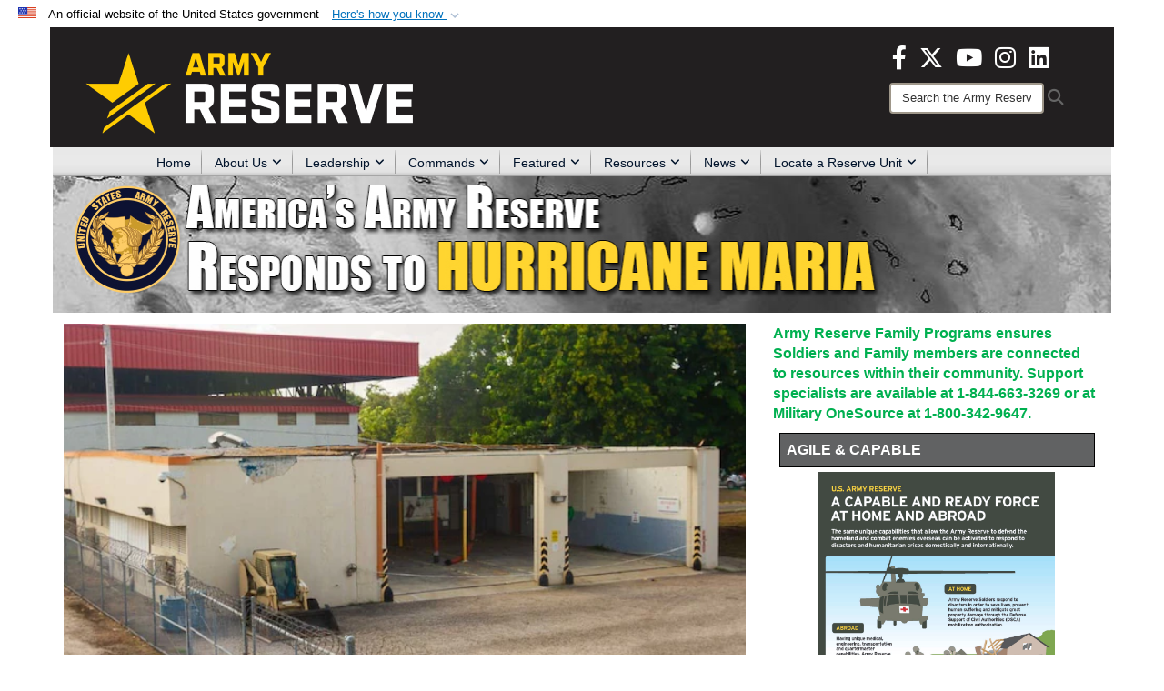

--- FILE ---
content_type: text/html; charset=utf-8
request_url: https://www.usar.army.mil/HurricaneMaria/igphoto/2001957981/Hurricane%20Maria%20Banner/
body_size: 23901
content:
<!DOCTYPE html>
<html  lang="en-US">
<head id="Head"><meta content="text/html; charset=UTF-8" http-equiv="Content-Type" />
<meta name="REVISIT-AFTER" content="1 DAYS" />
<meta name="RATING" content="GENERAL" />
<meta name="RESOURCE-TYPE" content="DOCUMENT" />
<meta content="text/javascript" http-equiv="Content-Script-Type" />
<meta content="text/css" http-equiv="Content-Style-Type" />
<title>
	Hurricane Maria
</title><meta id="MetaDescription" name="description" content="Official site of the U.S. Army Reserve, the federal military reserve forces of the United States." /><meta id="MetaKeywords" name="keywords" content="army, reserve, army reserve" /><meta id="MetaRobots" name="robots" content="INDEX, FOLLOW" /><link href="/Resources/Shared/stylesheets/dnndefault/7.0.0/default.css?cdv=3832" type="text/css" rel="stylesheet"/><link href="/DesktopModules/HTML/module.css?cdv=3832" type="text/css" rel="stylesheet"/><link href="/DesktopModules/SlideShow/module.css?cdv=3832" type="text/css" rel="stylesheet"/><link href="/DesktopModules/ArticleCSDashboard/module.css?cdv=3832" type="text/css" rel="stylesheet"/><link href="/desktopmodules/SlideShow/Templates/AirForceResponsive/template.css?cdv=3832" type="text/css" rel="stylesheet"/><link href="/Desktopmodules/SharedLibrary/Plugins/Bootstrap/css/bootstrap.min.css?cdv=3832" type="text/css" rel="stylesheet"/><link href="/Portals/_default/Skins/Joint2/skin.css?cdv=3832" type="text/css" rel="stylesheet"/><link href="/Portals/98/portal.css?cdv=3832" type="text/css" rel="stylesheet"/><link href="/Desktopmodules/SharedLibrary/Plugins/Skin/SkipNav/css/skipnav.css?cdv=3832" type="text/css" rel="stylesheet"/><link href="/Desktopmodules/SharedLibrary/Plugins/MediaElement4.2.9/mediaelementplayer.css?cdv=3832" type="text/css" rel="stylesheet"/><link href="/Desktopmodules/SharedLibrary/Plugins/carouFredSel/base.css?cdv=3832" type="text/css" rel="stylesheet"/><link href="/desktopmodules/ArticleCS/styles/Joint/style.css?cdv=3832" type="text/css" rel="stylesheet"/><link href="/Desktopmodules/SharedLibrary/Plugins/ColorBox/colorbox.css?cdv=3832" type="text/css" rel="stylesheet"/><link href="/Desktopmodules/SharedLibrary/ValidatedPlugins/font-awesome6/css/all.min.css?cdv=3832" type="text/css" rel="stylesheet"/><link href="/Desktopmodules/SharedLibrary/ValidatedPlugins/font-awesome6/css/v4-shims.min.css?cdv=3832" type="text/css" rel="stylesheet"/><script src="/Resources/libraries/jQuery/03_07_01/jquery.js?cdv=3832" type="text/javascript"></script><script src="/Resources/libraries/jQuery-Migrate/03_04_01/jquery-migrate.js?cdv=3832" type="text/javascript"></script><script src="/Resources/libraries/jQuery-UI/01_13_03/jquery-ui.min.js?cdv=3832" type="text/javascript"></script><script src="/Resources/libraries/HoverIntent/01_10_01/jquery.hoverIntent.min.js?cdv=3832" type="text/javascript"></script><link rel='icon' href='/Portals/98/usar_star_favicon.ico?ver=BG0HH35TDLQn5k-eiopfew%3d%3d' type='image/x-icon' /><meta name='host' content='DMA Public Web' /><meta name='contact' content='dma.WebSD@mail.mil' /><link rel="stylesheet" type="text/css" href="/DesktopModules/SharedLibrary/Controls/Banner/CSS/usa-banner.css" /><script  src="/Desktopmodules/SharedLibrary/Plugins/GoogleAnalytics/Universal-Federated-Analytics-8.7.js?agency=DOD&subagency=ARMY&sitetopic=dma.web&dclink=true"  id="_fed_an_ua_tag" ></script><style>.skin-footer-seal {position:absolute; top:0;left:0;width:100%;height:100%;  background-image: url('/Portals/_default/Skins/joint2/Resources/img/testseal.gif'); }</style><style type="text/css">.skin-header-background { background-image: url(/Portals/98/221F20.png?ver=2wMvmy0KKaLCZEjHaI_z1g%3d%3d) !important; }
.skin-footer-background { background-image: url(/Portals/98/221F20.png?ver=2wMvmy0KKaLCZEjHaI_z1g%3d%3d) !important; background-size: 100% 100%; }
.skin-footer-top, .skin-footer-bottom { display:none }
body > form { background-color: #ffffff!important; }
.skin-title {display:none !important}
</style><link rel="stylesheet" href="/DesktopModules/LiveHTML/Resources/Tabs/Style.css" type="text/css" media="all" /><meta name="viewport" content="width=device-width,initial-scale=1" /></head>
<body id="Body">

    <form method="post" action="/HurricaneMaria/igphoto/2001957981/Hurricane Maria Banner/" id="Form" enctype="multipart/form-data">
<div class="aspNetHidden">
<input type="hidden" name="__EVENTTARGET" id="__EVENTTARGET" value="" />
<input type="hidden" name="__EVENTARGUMENT" id="__EVENTARGUMENT" value="" />
<input type="hidden" name="__VIEWSTATE" id="__VIEWSTATE" value="Tvv2Ey6gbf6zJTQRhI5b0uVruD+VSL1Tr/M/6YFZ+N1rYuVQfBuLYVtrkCHpiPBmVB/kSaZfZQWF2SOsCj/hk9N38V6GjFbL8Np+TMUF9ha6eBbT2JanbJphcgFeGhe/lb3OE0n6BpZntVZaNwkzNQAKVo5gQce1MpwhXIsClN68RL6X81+BsHb74tXHbV9O3oIJ4F+WnMFzk1lThuJeNi+jCVSENQ7F+ryp5LOX1MpyfB+ScolAnRVfPSj8/Y8Wb8k4QHxz4uDD+0ps7MzjZwqEMu5XhI9e1t0JKOK9oDIMg3YiJAPlX8R5mGp4cClACOjMDZ28QMoVo2Gnyz+SYML1RrzvVfXg73UvZEES1ORe0s9oZ298FCb6gBMI2OTJcPGF4WWR1euLx0BPKERAcH0Ejhf8b9imXuMb+bsO0lyZxWhAVsC/SLGyxm1AETBAH8V/CnqyDB946+Pvh/5gDIuSFBsdArB7IDaLWmpt9NErBCNltvx2PIEOrcLiota5X8Mv0c9s+USbjhkcSfppIYyJ7NsiwVqhYRnC692dTkAUFbgBEqhJm1tA8GuHEzwotbox36bTYyIKiKxGbNQcEwUNjM5tVV1uB9JdS16qpBlB5BOQuzvon1hapo+IU7/[base64]/0g47BxeFjPhejsU2S8IPf/skCkXf3o8qHbRgupeGkASSSEJkHdvLFmtB+8N+W+bGvn7995+ioi3BjBuldoabrgK8AyGLmWoz6woYF9gc6klQwPg6ExunuNC/C2Kwe5XDJJ1mQoHNSPvfLGubRBkjhHZ+/iIvCN07yUvsF8/YdicxrfIB5pEUKOSzt/GnqnBzJ2/J7IYtd6t5PTSWyw/3XzGA2Q29NVgdBvoGtdTg77Py6NT8Fe6uNgmFdL4AkF+rjj7fGfsQv/MSKxk5ABPs+v6VDsfRbTTeZpnROtaD+n8WCo+jKP8snQnwTRIjPsLDC9fyCftG3ju9uar8LApzoEDi0AKKpjUzVvjrAFTqCrV/L8nRVm8lK3/zzAchxBPDvLyEn59s+qW0rr4Oa6DAE4wJwG+BxWvb0rUTfyZiVk+216iIfDK0c0ImEX02reh+htt9h24+Fgny7TlsY59FmA0Nbk20QWkgN735F9C8J7gFbCoQvtIG7JPVPavpQCNyoSGS9YTlfPEZh2NZC7APAcsM9rMS9jrzkd1HL8py5yXLBjUmBboAfladjsvW/b+xN6ny4Qgmcr9DwpTvsCy78AUdTRJTwtPFii0niCXQNzKqwNK0YwYp9m7IZtwy+BncmA7m8NWeRQjja6i5HJdOLrpY58Arxh2HbLj6OOEj0rK9Rwu6XsD4X/58hjxpJ6UDkG4ya00oJHs+w8qY2S2zDxSbiB1QuOXVi8L8hEG7zSuyf0T7EOlm/I23BdgxNyo7bWB6XjIULMDqJSNP8HLTA8ljn+Da1li9Zn7zq2AzXAs+AI7xulGCIhedJCLCIhcvA7M/etcx/BBITd7D3bqNPMi4GMxzW5dxgyINWvOjx7uoK/CYXfksoTBv/mQuL+q+afjnw9TfwxA4nhAH8p5YyHTWvPG7lYpTDk32jLDNEXA0kG2O6B6uzT2KNXOTm08d9YV3+nvfsizUVqWLDL5kwTGZkRSC1/KuO4Y/7/ZDFNPuy5OkB6Dz94YOsIU/+vPI/uBRjVVdEe5qCaVkKSGf1kajhEKd5iUykmmnIPGEQUkAy9Cn+mFnUQdvwKLv5oa0feYmTxrKcrslG7/RubTJWbBGaD0sRtp5Elx3Lh4qaWrKdJF0LFJPFful8h6Lxdv9aKel3RS8BvXWgTxOsQog6ZB4B7jXW/dMmp46ReqeNOBAwce62f5ESuJX1FYoK+8YuNscpz/GIRmZ7lyKYED4W9jG5BjalToXBIZKZItL/xKyicenu+f/9iJly62bhQYd7wlsLbY5lBPfOZX8zJ3tOsbBcdxwY2nDaGp6lF0sGwFJOMMkLzttz73injUFV3dZOtD7UkhAXUBT29VT+3Mi/42in9qoRrZ8DM+bqenvdZ5tuVe5gI8r4y8TYtrBtmyC4sXZAJ6kSBAND92xXN697ZUUAJMWbhZhgdJFdXFgFDcxV6LeKWzW3ZMVgcHgmJEju4s/s5J38F7/GXcUWeZp/ID2Ce4+YZrwzSKpfsD03CZKAkB2AP37Gvokdff4rOfxXjFcRN2ciwE44095JzyFIJvlJnez6Qc5alT0rZvVVszPT36jwg/NHUJpkyv7rffgXURhKzrTaHJiot/qv+eZZFZfNPuvbtq10VNvepq5nG8kiJm72J8vWO6a9QcIXE1eThM7z4953t13mHJz1BTEToDyn5yhDnoIVw+LmWQkrXoqVKIZDtKDe+lxYVoIxX6lc7bgVw/GgcU93qRrD69H38OOl7IuPyJLgINqf3LP2nFzkmGOBpUaN4ov8GsQhSwp1++4AlwwF6ExC6/78ko6i6myw3cihCSU656/yz3D5C7hTSLa1MyceTReChoR5pdY73ATnkg+6W8qJZXoiT3wN9VHQP++5zZ5ilGuKmbFNvyJ7yYrfyR2PBJXwgS1jJJ0mSBtu+lYe2sfJuDRsPu409SmoHD4q3rayM2UJ87Y7FxBTCyVfEHSovk/Kj+APJpVFsDg9PHKFpGyRwQ/mpbBbnxIQlyKPDB+XIyM6mOBjWZ45UA7EE6Ts0/vg9I3Z7pnacJofmXO8ZWT3cqTZi9wxzDRoxyzqz2sQz/Dsl/Jqqa4NWj5vK+vwdpycKby4PFeYl071Jsr3dTqzG7WQuU2tOoLJ2kcOzolyhrK+eYLNIdM3pbiHJ5blR/WHpLyL4/mdhAZgyjrBFRmWMmT1wG452VGy4W4iViKYrjo0Dg7ZVs/IjFfJsVgxixlq3j6rso5IxcuZiD6EWyd2FIGkYEnpko2tgURbTFbXvQKQ5GFjIrWQEr5ydG1+GxxAjgCkgoF8+eC27Gn+iHI53RghluE8HTtnpumOUG6IprBfKrjqwAZesHW/pVxXfQqvfZH4ZSk4eFuLjj9/xSSeqXzbR0HUONw+HQWjX5eLdSQrZSN9nIVoXcztT+k6lYzCsd/kgw5mWKi9aCQZvuL39gQIyzhanlby6uXtcPnKH1Xr28aE//[base64]/8SH6b7Rjg2x9LdX2MPVDTodtUUSq7t7chu60f/nNeZtw6Donc3/uMCxGamQ/2e77ft1LjikSrhmqPAjkq2xeJyG8+WU6/67B/0W9ilkEEOy0saNMZs24OYAQWb/AXhSBVC7zfvGQJ78RWEiETlzFKbzi0sEW/1tE7qTwVaSCh0PDd26zrcb7AaDSe4b4qTwYUHOnqs9g4hLyY0tQNfcE8MZgDIzX1jc8PsKp0km/u1UjEZ9sdPGYeLSsS3kcwhxLBiSyMhU87lcslw2X4A=" />
</div>

<script type="text/javascript">
//<![CDATA[
var theForm = document.forms['Form'];
if (!theForm) {
    theForm = document.Form;
}
function __doPostBack(eventTarget, eventArgument) {
    if (!theForm.onsubmit || (theForm.onsubmit() != false)) {
        theForm.__EVENTTARGET.value = eventTarget;
        theForm.__EVENTARGUMENT.value = eventArgument;
        theForm.submit();
    }
}
//]]>
</script>


<script src="/WebResource.axd?d=pynGkmcFUV1pswBILeESv_91IpEyaU3xMdWwhFdAnPR3nB6bR1eh97lRPJI1&amp;t=638901627720898773" type="text/javascript"></script>


<script src="/ScriptResource.axd?d=NJmAwtEo3Ip9scJEP8y_hpb54pqFC3jsQli8UE1yQCrVaLglUP5MbKgfIIjJv3wicfaooq36BSZ3CCyUXy-aMXZh2qNoBNx8nSOAICspgcRvADtMfFRYSznRHmPbBLvsFBwY1g2&amp;t=32e5dfca" type="text/javascript"></script>
<script src="/ScriptResource.axd?d=dwY9oWetJoJlayDaFM32DTUrSd0WVSCD1Vt0pkCmaa-1r6m262SS9JLB28eMHNQoRArrTNWfoUBVeEJO6mWX-8fIiN5ijp9LzQj4Lydm79KmmGQx0T726_G7n1MNkhnzZ43o7mbbm398fopY0&amp;t=32e5dfca" type="text/javascript"></script>
<div class="aspNetHidden">

	<input type="hidden" name="__VIEWSTATEGENERATOR" id="__VIEWSTATEGENERATOR" value="CA0B0334" />
	<input type="hidden" name="__VIEWSTATEENCRYPTED" id="__VIEWSTATEENCRYPTED" value="" />
	<input type="hidden" name="__EVENTVALIDATION" id="__EVENTVALIDATION" value="dc7w0zhmU+Ep6JLGCP6cDR1RBGWRNkloNSxhvQPSh7hMs+F5ojAkfAy4h4co/pTwNh2GB2s3fznnnqIDkUR2AI/CPnl3eD42vZAgyLoXSyNtJ2f+" />
</div><script src="/Desktopmodules/SharedLibrary/Plugins/MediaElement4.2.9/mediaelement-and-player.min.js?cdv=3832" type="text/javascript"></script><script src="/js/dnn.js?cdv=3832" type="text/javascript"></script><script src="/js/dnn.modalpopup.js?cdv=3832" type="text/javascript"></script><script src="/Portals/_default/Skins/Joint2/resources/js/skin.js?cdv=3832" type="text/javascript"></script><script src="/js/dnncore.js?cdv=3832" type="text/javascript"></script><script src="/Desktopmodules/SharedLibrary/Plugins/Mobile-Detect/mobile-detect.min.js?cdv=3832" type="text/javascript"></script><script src="/Resources/libraries/jQuery-Migrate/03_00_00/jquery-migrate.js?cdv=3832" type="text/javascript"></script><script src="/Desktopmodules/SharedLibrary/Plugins/DVIDSAnalytics/DVIDSVideoAnalytics.min.js?cdv=3832" type="text/javascript"></script><script src="/Desktopmodules/SharedLibrary/Plugins/TouchSwipe/jquery.touchSwipe.min.js?cdv=3832" type="text/javascript"></script><script src="/Desktopmodules/SharedLibrary/Plugins/Cycle/cycle2.js?cdv=3832" type="text/javascript"></script><script src="/Desktopmodules/SharedLibrary/Plugins/Cycle/jquery.cycle2.swipe.js?cdv=3832" type="text/javascript"></script><script src="/Desktopmodules/SharedLibrary/Plugins/ImageScroll/jquery.imageScroll.min.js?cdv=3832" type="text/javascript"></script><script src="/Desktopmodules/SharedLibrary/Plugins/carouFredSel/jquery.carouFredSel-6.2.1-packed.js?cdv=3832" type="text/javascript"></script><script src="/DesktopModules/ArticleCS/Resources/ArticleCS/js/ArticleCS.js?cdv=3832" type="text/javascript"></script><script src="/Desktopmodules/SharedLibrary/Plugins/ColorBox/jquery.colorbox.js?cdv=3832" type="text/javascript"></script><script src="/js/dnn.servicesframework.js?cdv=3832" type="text/javascript"></script><script src="/Desktopmodules/SharedLibrary/Plugins/Skin/js/common.js?cdv=3832" type="text/javascript"></script>
<script type="text/javascript">
//<![CDATA[
Sys.WebForms.PageRequestManager._initialize('ScriptManager', 'Form', [], [], [], 3600, '');
//]]>
</script>

        
        
        


<!--CDF(Javascript|/Portals/_default/Skins/Joint2/resources/js/skin.js?cdv=3832|DnnBodyProvider|100)-->


<script type="text/javascript">
$('#personaBar-iframe').load(function() {$('#personaBar-iframe').contents().find("head").append($("<style type='text/css'>.personabar .personabarLogo {}</style>")); });
</script>
<div id="dnn_ctl08_header_banner_container" class="header_banner_container">
    <span class="header_banner_inner">
        <div class="header_banner_flag">
            An official website of the United States government 
        <div class="header_banner_accordion" tabindex="0" role="button" aria-expanded="false"><u>Here's how you know 
        <span class="expand-more-container"><svg xmlns="http://www.w3.org/2000/svg" height="24" viewBox="0 0 24 24" width="24">
                <path d="M0 0h24v24H0z" fill="none" />
                <path class="expand-more" d="M16.59 8.59L12 13.17 7.41 8.59 6 10l6 6 6-6z" />
            </svg></span></u></div>
        </div>
        <div class="header_banner_panel" style="">
            <div class="header_banner_panel_item">
                <span class="header_banner_dotgov"></span>
                <div id="dnn_ctl08_bannerContentLeft" class="header_banner_content"><p class="banner-contentLeft-text"><strong> Official websites use .mil </strong></p>A <strong>.mil</strong> website belongs to an official U.S. Department of Defense organization in the United States.</div>
            </div>
            <div class="header_banner_panel_item https">
                <span class="header_banner_https"></span>
                <div id="dnn_ctl08_bannerContentRight" class="header_banner_content"><p class="banner-contentRight-text"><strong>Secure .mil websites use HTTPS</strong></p><div> A <strong>lock (<span class='header_banner_icon_lock'><svg xmlns = 'http://www.w3.org/2000/svg' width='52' height='64' viewBox='0 0 52 64'><title>lock </title><path class='icon_lock' fill-rule='evenodd' d='M26 0c10.493 0 19 8.507 19 19v9h3a4 4 0 0 1 4 4v28a4 4 0 0 1-4 4H4a4 4 0 0 1-4-4V32a4 4 0 0 1 4-4h3v-9C7 8.507 15.507 0 26 0zm0 8c-5.979 0-10.843 4.77-10.996 10.712L15 19v9h22v-9c0-6.075-4.925-11-11-11z' /> </svg></span>)</strong> or <strong> https://</strong> means you’ve safely connected to the .mil website. Share sensitive information only on official, secure websites.</div></div>
            </div>

        </div>
    </span>
</div><style> .header_banner_container{ background-color: #FFFFFF; color: #000000; } .icon_lock { fill: #000000;} .header_banner_container .header_banner_content .banner-contentLeft-text, .header_banner_container .header_banner_content .banner-contentRight-text { color: #000000;} .header_banner_container .header_banner_accordion { color: #0071BC; } </style>
<script type="text/javascript">

jQuery(document).ready(function() {
initializeSkin();
});

</script>

<script type="text/javascript">
var skinvars = {"SiteName":"U.S. Army Reserve","SiteShortName":"the Army Reserve site","SiteSubTitle":"Official Website","aid":"usar","IsSecureConnection":true,"IsBackEnd":false,"DisableShrink":false,"IsAuthenticated":false,"SearchDomain":"search.usa.gov","SiteUrl":"https://www.usar.army.mil/","LastLogin":null,"IsLastLoginFail":false,"IncludePiwik":false,"PiwikSiteID":-1,"SocialLinks":{"Facebook":{"Url":"https://www.facebook.com/usarmyreserve","Window":"_blank","Relationship":"noopener"},"Twitter":{"Url":"https://twitter.com/USArmyReserve","Window":"_blank","Relationship":"noopener"},"YouTube":{"Url":"http://www.youtube.com/TheUSArmyReserve","Window":"_blank","Relationship":"noopener"},"Flickr":{"Url":"http://www.flickr.com/photos/myarmyreserve","Window":"_blank","Relationship":"noopener"},"Pintrest":{"Url":"","Window":"","Relationship":""},"Instagram":{"Url":"https://www.instagram.com/usarmyreserve","Window":"_blank","Relationship":"noopener"},"Blog":{"Url":"","Window":"","Relationship":""},"RSS":{"Url":"http://www.usar.army.mil/DesktopModules/ArticleCS/RSS.ashx?ContentType=1\u0026Site=684\u0026max=10","Window":"","Relationship":""},"Podcast":{"Url":"","Window":"","Relationship":""},"Email":{"Url":"","Window":"","Relationship":""},"LinkedIn":{"Url":"","Window":"","Relationship":""},"Snapchat":{"Url":"","Window":"","Relationship":null}},"SiteLinks":null,"LogoffTimeout":10500000,"SiteAltLogoText":""};
</script>
<script type="application/ld+json">{"@context":"http://schema.org","@type":"Organization","logo":"https://www.usar.army.mil/Portals/98/USAR-Web-Logo_2023.png?ver=AY-Ta0_KtMSypO9_JrmqhA%3d%3d","name":"U.S. Army Reserve","url":"https://www.usar.army.mil/","sameAs":["https://www.facebook.com/usarmyreserve","https://twitter.com/USArmyReserve","https://www.instagram.com/usarmyreserve","http://www.youtube.com/TheUSArmyReserve"]}</script>


<div class="wrapper container nopad">
    

<div id="skip-link-holder"><a id="skip-link" href="#skip-target">Skip to main content (Press Enter).</a></div>
<header id="header">
    <div class="container nopad skin-header-background">
        <div class="container skin-header">
            <button type="button" class="navbar-toggle pull-left skin-nav-toggle" data-toggle="collapse" data-target=".navbar-collapse">
                <span class="sr-only">Toggle navigation</span>
                <span class="fa fa-bars"></span>
            </button>
            
            <div class="skin-logo">
                
                <a href="https://www.usar.army.mil/" target="" rel="">
                
                    <img src="/Portals/98/USAR-Web-Logo_2023.png?ver=AY-Ta0_KtMSypO9_JrmqhA%3d%3d" alt="U.S. Army Reserve"  title="U.S. Army Reserve"  style="max-height: 100%" class="img-responsive" />
                
                </a>
                
            </div>
            
            
            <div class="skin-title">
                    <div class="hidden-xs">
                        
                        <span class="title-text withsub">U.S. Army Reserve</span>
                        <span class="subtitle-text">Official Website</span>
                        
                    </div>
                    <div class="visible-xs">
                        <span class="title-text">U.S. Army Reserve</span>
                    </div>
            </div>
            
            <div class="skin-header-right">
                <div class="social hidden-xs">
                    <ul class=""><li class=""><a href="https://www.facebook.com/usarmyreserve" target="_blank" rel="noopener noreferrer" aria-label="Facebook opens in a new window" title="Facebook"><span class="social-icon fa-brands fa-facebook-f social-link-52"></span></a></li><li class=""><a href="https://x.com/USArmyReserve" target="_blank" rel="noopener noreferrer" aria-label="X opens in a new window" title="X"><span class="social-icon fa-brands fa-x-twitter social-link-53"></span></a></li><li class=""><a href="http://www.youtube.com/@USArmyReserve" target="_blank" rel="noopener noreferrer" aria-label="YouTube opens in a new window" title="YouTube"><span class="social-icon fa-brands fa-youtube social-link-54"></span></a></li><li class=""><a href="https://www.instagram.com/usarmyreserve" target="_blank" rel="noopener noreferrer" aria-label="Instagram opens in a new window" title="Instagram"><span class="social-icon fa fa-instagram social-link-55"></span></a></li><li class=""><a href="https://www.linkedin.com/company/united-states-army-reserve/" target="_blank" rel="noopener noreferrer" aria-label="LinkedIn opens in a new window" title="LinkedIn"><span class="social-icon fa-brands fa-linkedin social-link-125"></span></a></li></ul>
                </div>
                <div class="skin-search">
                    <div class="desktop-search hidden-xs">
                        <label for="desktopSearch" class="visuallyhidden">Search the Army Reserve site: </label>
                        <input type="text" name="desktopSearch" class="skin-search-input usagov-search-autocomplete" maxlength="255" aria-label="Search" title="Search the Army Reserve site" />
                        <a class="skin-search-go" href="#" title="Search"><span class="fa fa-search fa-lg"></span>
                            <span class="sr-only">Search</span>
                        </a>
                    </div>
                    <div class="mobile-search visible-xs pull-right">
                        <a class="mobile-search-link" href="#" title="Search"><span class="search-icon fa closed fa-lg"></span>
                            <span class="sr-only">Search</span>
                        </a>
                        <div class="mobile-search-popup">
                            <label for="mobileSearch" class="visuallyhidden">Search the Army Reserve site: </label>
                            <input type="text" name="mobileSearch" class="skin-search-input usagov-search-autocomplete" maxlength="255" aria-label="Search" title="Search the Army Reserve site" />
                            <a class="skin-search-go" href="#" title="Search"><span class="fa fa-search fa-inverse fa-lg"></span>
                                <span class="sr-only">Search</span>
                            </a>
                        </div>
                    </div>
                </div>
            </div>
        </div>
    </div>
    <div class="navbar-collapse nav-main-collapse collapse otnav nopad">
        <div class="container nopad menu">
            <nav class="nav-main">
<ul class="nav nav-main" id="main-nav">
	    
    <li class=" top-level ">
    
        <a href="https://www.usar.army.mil/"  tabindex="0" >Home
		</a>
    
    </li>

    <li class="dropdown  top-level ">
    
        <a href="https://www.usar.army.mil/About-Us/"  tabindex="0" aria-expanded="false">About Us<span class="fa fa-sm fa-angle-down"></span>
		</a>
    
        <ul class="dropdown-menu">
        
    <li class=" dm  ">
    
	    <a href="https://www.usar.army.mil/AtAGlance/"  style="display:flex;align-items:center" tabindex="0" >Army Reserve At A Glance
        </a>    
    
    </li>

    <li class=" dm  ">
    
	    <a href="https://www.usar.army.mil/ArmyReserveHistory/"  style="display:flex;align-items:center" tabindex="0" >Army Reserve History
        </a>    
    
    </li>

    <li class=" dm  ">
    
	    <a href="https://www.usar.army.mil/DSCA/"  style="display:flex;align-items:center" tabindex="0" >Disaster Response
        </a>    
    
    </li>

    <li class=" dm  ">
    
	    <a href="https://www.usar.army.mil/IRA/"  style="display:flex;align-items:center" tabindex="0" >Immediate Response
        </a>    
    
    </li>

        </ul>
    
    </li>

    <li class="dropdown  top-level ">
    
        <a href="https://www.usar.army.mil/Leadership/"  tabindex="0" aria-expanded="false">Leadership<span class="fa fa-sm fa-angle-down"></span>
		</a>
    
        <ul class="dropdown-menu">
        
    <li class=" dm  ">
    
	    <a href="https://www.usar.army.mil/Leadership/Article-View/Article/631391/lt-gen-robert-d-harter/"  style="display:flex;align-items:center" tabindex="0" >CAR and CG
        </a>    
    
    </li>

    <li class=" dm  ">
    
	    <a href="https://www.usar.army.mil/Leadership/Article-View/Article/1868847/maj-gen-martin-f-klein/"  style="display:flex;align-items:center" tabindex="0" >Deputy Commanding General
        </a>    
    
    </li>

    <li class=" dm  ">
    
	    <a href="https://www.usar.army.mil/Leadership/Article-View/Article/1523140/command-sergeant-major-gregory-betty/"  style="display:flex;align-items:center" tabindex="0" >Cmd Sergeant Major
        </a>    
    
    </li>

    <li class=" dm  ">
    
	    <a href="https://www.usar.army.mil/Leadership/Article-View/Article/2561193/chief-warrant-officer-5-lashon-p-white/"  style="display:flex;align-items:center" tabindex="0" >Cmd Chief Warrant Officer
        </a>    
    
    </li>

    <li class=" dm dropdown ">
    
		<a  href="javascript:void(0)" style="display:flex;align-items:center">Senior Staff<span class="fa fa-sm fa-angle-right"></span>
		</a>
    
        <ul class="dropdown-menu">
        
    <li class=" dm  ">
    
	    <a href="https://www.usar.army.mil/Leadership/Article-View/Article/580320/mr-stephen-d-austin/"  style="display:flex;align-items:center" tabindex="0" >Assistant Chief of Army Reserve
        </a>    
    
    </li>

    <li class=" dm  ">
    
	    <a href="https://www.usar.army.mil/Leadership/Article-View/Article/1505814/"  style="display:flex;align-items:center" tabindex="0" >Deputy Chief of Army Reserve
        </a>    
    
    </li>

    <li class=" dm  ">
    
	    <a href="https://www.usar.army.mil/Leadership/Article-View/Article/2476481/"  style="display:flex;align-items:center" tabindex="0" >U.S. Army Reserve Command Chief of Staff
        </a>    
    
    </li>

        </ul>
    
    </li>

        </ul>
    
    </li>

    <li class="dropdown  top-level ">
    
        <a href="https://www.usar.army.mil/Commands/"  tabindex="0" aria-expanded="false">Commands<span class="fa fa-sm fa-angle-down"></span>
		</a>
    
        <ul class="dropdown-menu">
        
    <li class=" dm  ">
    
	    <a href="https://www.usar.army.mil/OCAR/"  style="display:flex;align-items:center" tabindex="0" >Office of the Chief of Army Reserve
        </a>    
    
    </li>

    <li class=" dm dropdown ">
    
	    <a href="https://www.usar.army.mil/USARC/"  style="display:flex;align-items:center" tabindex="0" aria-expanded="false">U.S. Army Reserve Command<span class="fa fa-sm fa-angle-right"></span>
        </a>    
    
        <ul class="dropdown-menu">
        
    <li class=" dm dropdown ">
    
	    <a href="https://www.usar.army.mil/NCOAFortDix/"  style="display:flex;align-items:center" tabindex="0" aria-expanded="false">NCOA Fort Dix<span class="fa fa-sm fa-angle-right"></span>
        </a>    
    
        <ul class="dropdown-menu">
        
    <li class=" dm  ">
    
	    <a href="https://www.usar.army.mil/Commands/US-Army-Reserve-Command/NCOA-Fort-Dix/Basic-Leader-Course-BLC/"  style="display:flex;align-items:center" tabindex="0" >Basic Leader Course (BLC)
        </a>    
    
    </li>

    <li class=" dm  ">
    
	    <a href="https://www.usar.army.mil/Commands/US-Army-Reserve-Command/NCOA-Fort-Dix/Holistic-Health-and-Fitness-Integrator-Course/"  style="display:flex;align-items:center" tabindex="0" >Holistic Health and Fitness Integrator Course
        </a>    
    
    </li>

    <li class=" dm  ">
    
	    <a href="https://www.usar.army.mil/Commands/US-Army-Reserve-Command/NCOA-Fort-Dix/Master-Leader-Course/"  style="display:flex;align-items:center" tabindex="0" >Master Leader Course
        </a>    
    
    </li>

    <li class=" dm  ">
    
	    <a href="https://www.usar.army.mil/Commands/US-Army-Reserve-Command/NCOA-Fort-Dix/History_and_Logo/"  style="display:flex;align-items:center" tabindex="0" >History_and_Logo
        </a>    
    
    </li>

        </ul>
    
    </li>

        </ul>
    
    </li>

    <li class=" dm dropdown ">
    
		<a  href="javascript:void(0)" style="display:flex;align-items:center">Geographic<span class="fa fa-sm fa-angle-right"></span>
		</a>
    
        <ul class="dropdown-menu">
        
    <li class=" dm  ">
    
	    <a href="https://www.usar.army.mil/1stMSC/"  style="display:flex;align-items:center" tabindex="0" >1st MSC
        </a>    
    
    </li>

    <li class=" dm  ">
    
	    <a href="https://www.usar.army.mil/7thMSC/"  style="display:flex;align-items:center" tabindex="0" >7th MSC
        </a>    
    
    </li>

    <li class=" dm  ">
    
	    <a href="https://www.usar.army.mil/9thMSC/"  style="display:flex;align-items:center" tabindex="0" >9th MSC
        </a>    
    
    </li>

    <li class=" dm dropdown ">
    
	    <a href="https://www.usar.army.mil/63rdRD/"  style="display:flex;align-items:center" tabindex="0" aria-expanded="false">63rd Readiness Division<span class="fa fa-sm fa-angle-right"></span>
        </a>    
    
        <ul class="dropdown-menu">
        
    <li class=" dm  ">
    
	    <a href="https://www.usar.army.mil/Commands/Geographic/63rd-Readiness-Division/Directory/"  style="display:flex;align-items:center" tabindex="0" >Directory
        </a>    
    
    </li>

        </ul>
    
    </li>

    <li class=" dm  ">
    
	    <a href="https://www.usar.army.mil/81stRD/"  style="display:flex;align-items:center" tabindex="0" >81st Readiness Division
        </a>    
    
    </li>

    <li class=" dm dropdown ">
    
	    <a href="https://www.usar.army.mil/88thRD/"  style="display:flex;align-items:center" tabindex="0" aria-expanded="false">88th Readiness Division<span class="fa fa-sm fa-angle-right"></span>
        </a>    
    
        <ul class="dropdown-menu">
        
    <li class=" dm  ">
    
	    <a href="https://www.usar.army.mil/Commands/Geographic/88th-Readiness-Division/88th-RD-SHARP/"  style="display:flex;align-items:center" tabindex="0" >88th RD SHARP
        </a>    
    
    </li>

    <li class=" dm  ">
    
	    <a href="https://www.usar.army.mil/Commands/Geographic/88th-Readiness-Division/88th-RD-Suicide-Prevention/"  style="display:flex;align-items:center" tabindex="0" >88th RD Suicide Prevention
        </a>    
    
    </li>

        </ul>
    
    </li>

    <li class=" dm  ">
    
	    <a href="https://www.usar.army.mil/99thRD/"  style="display:flex;align-items:center" tabindex="0" >99th Readiness Division
        </a>    
    
    </li>

        </ul>
    
    </li>

    <li class=" dm dropdown ">
    
		<a  href="javascript:void(0)" style="display:flex;align-items:center">Functional<span class="fa fa-sm fa-angle-right"></span>
		</a>
    
        <ul class="dropdown-menu">
        
    <li class=" dm  ">
    
	    <a href="https://www.usar.army.mil/3rdMCDS/"  style="display:flex;align-items:center" tabindex="0" >3d TMC
        </a>    
    
    </li>

    <li class=" dm  ">
    
	    <a href="https://www.usar.army.mil/75thIC/"  style="display:flex;align-items:center" tabindex="0" >75th Innovation CMD
        </a>    
    
    </li>

    <li class=" dm  ">
    
	    <a href="https://www.usar.army.mil/76thORC/"  style="display:flex;align-items:center" tabindex="0" >76th ORC
        </a>    
    
    </li>

    <li class=" dm dropdown ">
    
	    <a href="https://www.usar.army.mil/79thTSC/"  style="display:flex;align-items:center" tabindex="0" aria-expanded="false">79th TSC<span class="fa fa-sm fa-angle-right"></span>
        </a>    
    
        <ul class="dropdown-menu">
        
    <li class=" dm  ">
    
	    <a href="https://www.usar.army.mil/79thTSC/103rdESC/"  style="display:flex;align-items:center" tabindex="0" >103rd ESC
        </a>    
    
    </li>

    <li class=" dm  ">
    
	    <a href="https://www.usar.army.mil/79thTSC/311thESC/"  style="display:flex;align-items:center" tabindex="0" >311th ESC
        </a>    
    
    </li>

    <li class=" dm  ">
    
	    <a href="https://www.usar.army.mil/79thTSC/364thESC/"  style="display:flex;align-items:center" tabindex="0" >364th ESC
        </a>    
    
    </li>

    <li class=" dm  ">
    
	    <a href="https://www.usar.army.mil/79thTSC/451stESC/"  style="display:flex;align-items:center" tabindex="0" >451st ESC
        </a>    
    
    </li>

        </ul>
    
    </li>

    <li class=" dm dropdown ">
    
	    <a href="https://www.usar.army.mil/80thTC/"  style="display:flex;align-items:center" tabindex="0" aria-expanded="false">80th TNG CMD<span class="fa fa-sm fa-angle-right"></span>
        </a>    
    
        <ul class="dropdown-menu">
        
    <li class=" dm  ">
    
	    <a href="https://www.usar.army.mil/80thTC/94thTD/"  style="display:flex;align-items:center" tabindex="0" >94th TD (FS)
        </a>    
    
    </li>

    <li class=" dm dropdown ">
    
	    <a href="https://www.usar.army.mil/80thTC/100thTD/"  style="display:flex;align-items:center" tabindex="0" aria-expanded="false">100th TD (LD)<span class="fa fa-sm fa-angle-right"></span>
        </a>    
    
        <ul class="dropdown-menu">
        
    <li class=" dm  ">
    
	    <a href="https://www.usar.army.mil/83rdUSARRTC/"  style="display:flex;align-items:center" tabindex="0" >83rd USARRTC
        </a>    
    
    </li>

    <li class=" dm  ">
    
	    <a href="https://www.usar.army.mil/80thTC/100thTD/97thBDE/"  style="display:flex;align-items:center" tabindex="0" >97th BDE (CGSOC/ILE)
        </a>    
    
    </li>

        </ul>
    
    </li>

    <li class=" dm  ">
    
	    <a href="https://www.usar.army.mil/80thTC/102ndTD/"  style="display:flex;align-items:center" tabindex="0" >102nd TD (MS)
        </a>    
    
    </li>

        </ul>
    
    </li>

    <li class=" dm dropdown ">
    
	    <a href="https://www.usar.army.mil/84thTC/"  style="display:flex;align-items:center" tabindex="0" aria-expanded="false">84th TNG CMD<span class="fa fa-sm fa-angle-right"></span>
        </a>    
    
        <ul class="dropdown-menu">
        
    <li class=" dm  ">
    
	    <a href="https://www.usar.army.mil/84thTC/78thTD/"  style="display:flex;align-items:center" tabindex="0" >78th TNG DIV
        </a>    
    
    </li>

    <li class=" dm  ">
    
	    <a href="https://www.usar.army.mil/84thTC/86thTD/"  style="display:flex;align-items:center" tabindex="0" >86th TNG DIV
        </a>    
    
    </li>

    <li class=" dm dropdown ">
    
	    <a href="https://www.usar.army.mil/84thTC/87thTD/"  style="display:flex;align-items:center" tabindex="0" aria-expanded="false">87th TNG DIV<span class="fa fa-sm fa-angle-right"></span>
        </a>    
    
        <ul class="dropdown-menu">
        
    <li class=" dm  ">
    
	    <a href="https://www.usar.army.mil/Commands/Functional/84th-TNG-CMD/87th-TNG-DIV/87th-TD-Resources/"  style="display:flex;align-items:center" tabindex="0" >87th TD Resources
        </a>    
    
    </li>

        </ul>
    
    </li>

    <li class=" dm  ">
    
	    <a href="https://www.usar.army.mil/84thTC/91stTD/"  style="display:flex;align-items:center" tabindex="0" >91st TNG DIV
        </a>    
    
    </li>

        </ul>
    
    </li>

    <li class=" dm  ">
    
	    <a href="https://www.usar.army.mil/85thSC/"  style="display:flex;align-items:center" tabindex="0" >85th USAR SPT CMD
        </a>    
    
    </li>

    <li class=" dm dropdown ">
    
	    <a href="https://www.usar.army.mil/drillsergeant/"  style="display:flex;align-items:center" tabindex="0" aria-expanded="false">108th Training Command | USAR Drill Sergeant Home<span class="fa fa-sm fa-angle-right"></span>
        </a>    
    
        <ul class="dropdown-menu">
        
    <li class=" dm dropdown ">
    
	    <a href="https://www.usar.army.mil/Commands/Functional/108th-Training-Command-USAR-Drill-Sergeant-Home/108th-Training-Command-About-Us/"  style="display:flex;align-items:center" tabindex="0" aria-expanded="false">108th Training Command | About Us<span class="fa fa-sm fa-angle-right"></span>
        </a>    
    
        <ul class="dropdown-menu">
        
    <li class=" dm  ">
    
	    <a href="https://www.usar.army.mil/Commands/Functional/108th-Training-Command-USAR-Drill-Sergeant-Home/108th-Training-Command-About-Us/108th-Training-Command-Leadership/"  style="display:flex;align-items:center" tabindex="0" >108th Training Command | Leadership
        </a>    
    
    </li>

    <li class=" dm  ">
    
	    <a href="https://www.usar.army.mil/Commands/Functional/108th-Training-Command-USAR-Drill-Sergeant-Home/108th-Training-Command-About-Us/108th-Training-Command-Contact-Us/"  style="display:flex;align-items:center" tabindex="0" >108th Training Command | Contact Us
        </a>    
    
    </li>

        </ul>
    
    </li>

    <li class=" dm dropdown ">
    
	    <a href="https://www.usar.army.mil/Commands/Functional/108th-TNG-CMD/Become-A-Drill-Sergeant/1/"  style="display:flex;align-items:center" tabindex="0" aria-expanded="false">108th Training Command | Become a USAR Drill Sergeant<span class="fa fa-sm fa-angle-right"></span>
        </a>    
    
        <ul class="dropdown-menu">
        
    <li class=" dm  ">
    
	    <a href="https://www.usar.army.mil/Commands/Functional/108th-Training-Command-USAR-Drill-Sergeant-Home/108th-Training-Command-Become-a-USAR-Drill-Sergeant/108th-Training-Command-USAR-Drill-Sergeant-Leader/"  style="display:flex;align-items:center" tabindex="0" >108th Training Command | USAR Drill Sergeant Leader
        </a>    
    
    </li>

    <li class=" dm  ">
    
	    <a href="https://www.usar.army.mil/Commands/Functional/108th-Training-Command-USAR-Drill-Sergeant-Home/108th-Training-Command-Become-a-USAR-Drill-Sergeant/108th-Training-Command-USAR-Drill-DS-Preparatory-Program/"  style="display:flex;align-items:center" tabindex="0" >108th Training Command | USAR Drill DS Preparatory Program
        </a>    
    
    </li>

    <li class=" dm  ">
    
	    <a href="https://www.usar.army.mil/Commands/Functional/108th-Training-Command-USAR-Drill-Sergeant-Home/108th-Training-Command-Become-a-USAR-Drill-Sergeant/108th-Training-Command-USAR-Drill-Sergeant-of-The-Year/"  style="display:flex;align-items:center" tabindex="0" >108th Training Command | USAR Drill Sergeant of The Year
        </a>    
    
    </li>

    <li class=" dm  ">
    
	    <a href="https://www.dvidshub.net/feature/USARDrillSergeantsTestimonials"  style="display:flex;align-items:center" tabindex="0" >USAR Drill Sergeant Testimonials
        </a>    
    
    </li>

        </ul>
    
    </li>

    <li class=" dm  ">
    
	    <a href="https://www.usar.army.mil/drillsergeant/95TD/"  style="display:flex;align-items:center" tabindex="0" >95th TNG DIV
        </a>    
    
    </li>

    <li class=" dm  ">
    
	    <a href="https://www.usar.army.mil/drillsergeant/98TD/"  style="display:flex;align-items:center" tabindex="0" >98th TNG DIV
        </a>    
    
    </li>

    <li class=" dm  ">
    
	    <a href="https://www.usar.army.mil/drillsergeant/104TD/"  style="display:flex;align-items:center" tabindex="0" >104th TNG DIV
        </a>    
    
    </li>

    <li class=" dm  ">
    
	    <a href="https://www.usar.army.mil/Commands/Functional/108th-Training-Command-USAR-Drill-Sergeant-Home/USAR-Drill-Sergeant-News-Room/"  style="display:flex;align-items:center" tabindex="0" >USAR Drill Sergeant News Room
        </a>    
    
    </li>

        </ul>
    
    </li>

    <li class=" dm  ">
    
	    <a href="https://www.usar.army.mil/200thMP/"  style="display:flex;align-items:center" tabindex="0" >200th MP CMD
        </a>    
    
    </li>

    <li class=" dm  ">
    
	    <a href="https://www.usar.army.mil/311thSC/"  style="display:flex;align-items:center" tabindex="0" >311th SC (T)
        </a>    
    
    </li>

    <li class=" dm  ">
    
	    <a href="https://www.usar.army.mil/335thSC/"  style="display:flex;align-items:center" tabindex="0" >335th SC
        </a>    
    
    </li>

    <li class=" dm dropdown ">
    
	    <a href="https://www.usar.army.mil/377thTSC/"  style="display:flex;align-items:center" tabindex="0" aria-expanded="false">377th TSC<span class="fa fa-sm fa-angle-right"></span>
        </a>    
    
        <ul class="dropdown-menu">
        
    <li class=" dm  ">
    
	    <a href="https://www.usar.army.mil/377thTSC/4thESC/"  style="display:flex;align-items:center" tabindex="0" >4th ESC
        </a>    
    
    </li>

    <li class=" dm  ">
    
	    <a href="https://www.usar.army.mil/377thTSC/143rdESC/"  style="display:flex;align-items:center" tabindex="0" >143rd ESC
        </a>    
    
    </li>

    <li class=" dm  ">
    
	    <a href="https://www.usar.army.mil/377thTSC/310thESC/"  style="display:flex;align-items:center" tabindex="0" >310th ESC
        </a>    
    
    </li>

    <li class=" dm dropdown ">
    
	    <a href="https://www.usar.army.mil/377thTSC/316thESC/"  style="display:flex;align-items:center" tabindex="0" aria-expanded="false">316th ESC<span class="fa fa-sm fa-angle-right"></span>
        </a>    
    
        <ul class="dropdown-menu">
        
    <li class=" dm  ">
    
	    <a href="https://www.usar.army.mil/377thTSC/3rdTBX/"  style="display:flex;align-items:center" tabindex="0" >3rd TBX
        </a>    
    
    </li>

        </ul>
    
    </li>

    <li class=" dm  ">
    
	    <a href="https://www.usar.army.mil/377thTSC/DSC/"  style="display:flex;align-items:center" tabindex="0" >DSC
        </a>    
    
    </li>

        </ul>
    
    </li>

    <li class=" dm  ">
    
	    <a href="https://www.usar.army.mil/412thTEC/"  style="display:flex;align-items:center" tabindex="0" >412th TEC
        </a>    
    
    </li>

    <li class=" dm  ">
    
	    <a href="https://www.usar.army.mil/416thTEC/"  style="display:flex;align-items:center" tabindex="0" >416th TEC
        </a>    
    
    </li>

    <li class=" dm  ">
    
	    <a href="https://www.usar.army.mil/807thMCDS/"  style="display:flex;align-items:center" tabindex="0" >807th TMC
        </a>    
    
    </li>

    <li class=" dm  ">
    
	    <a href="https://www.usar.army.mil/USARSCFA/"  style="display:flex;align-items:center" tabindex="0" >USARSCFA
        </a>    
    
    </li>

    <li class=" dm dropdown ">
    
	    <a href="https://www.usar.army.mil/ARAC/"  style="display:flex;align-items:center" tabindex="0" aria-expanded="false">Army Reserve Aviation Command<span class="fa fa-sm fa-angle-right"></span>
        </a>    
    
        <ul class="dropdown-menu">
        
    <li class=" dm  ">
    
	    <a href="https://www.usar.army.mil/11thECAB/"  style="display:flex;align-items:center" tabindex="0" >11th ECAB
        </a>    
    
    </li>

    <li class=" dm  ">
    
	    <a href="https://www.usar.army.mil/244thECAB/"  style="display:flex;align-items:center" tabindex="0" >244th ECAB
        </a>    
    
    </li>

    <li class=" dm  ">
    
	    <a href="https://www.usar.army.mil/Commands/Functional/Army-Reserve-Aviation-Command/Aviation-Recruitment/"  style="display:flex;align-items:center" tabindex="0" >Aviation Recruitment
        </a>    
    
    </li>

    <li class=" dm  ">
    
	    <a href="https://www.usar.army.mil/Commands/Functional/Army-Reserve-Aviation-Command/Aviation-Command-ATI/"  style="display:flex;align-items:center" tabindex="0" >Aviation Command - ATI
        </a>    
    
    </li>

        </ul>
    
    </li>

    <li class=" dm dropdown ">
    
	    <a href="https://www.usar.army.mil/ARCG/"  style="display:flex;align-items:center" tabindex="0" aria-expanded="false">ARCG<span class="fa fa-sm fa-angle-right"></span>
        </a>    
    
        <ul class="dropdown-menu">
        
    <li class=" dm  ">
    
	    <a href="https://www.usar.army.mil/ARCG/Sponsorship/"  style="display:flex;align-items:center" tabindex="0" >Unit Newcomer Resources
        </a>    
    
    </li>

        </ul>
    
    </li>

    <li class=" dm dropdown ">
    
	    <a href="https://www.usar.army.mil/ARMEDCOM/"  style="display:flex;align-items:center" tabindex="0" aria-expanded="false">ARMEDCOM<span class="fa fa-sm fa-angle-right"></span>
        </a>    
    
        <ul class="dropdown-menu">
        
    <li class=" dm  ">
    
	    <a href="https://www.usar.army.mil/ARMEDCOM/MRTC/"  style="display:flex;align-items:center" tabindex="0" >MRTC
        </a>    
    
    </li>

        </ul>
    
    </li>

    <li class=" dm  ">
    
	    <a href="https://www.usar.army.mil/LegalCommand/"  style="display:flex;align-items:center" tabindex="0" >Legal Command
        </a>    
    
    </li>

    <li class=" dm  ">
    
	    <a href="https://www.usar.army.mil/MIRC/"  style="display:flex;align-items:center" tabindex="0" >MIRC
        </a>    
    
    </li>

    <li class=" dm dropdown ">
    
	    <a href="https://www.usar.army.mil/USACAPOC/"  style="display:flex;align-items:center" tabindex="0" aria-expanded="false">USACAPOC<span class="fa fa-sm fa-angle-right"></span>
        </a>    
    
        <ul class="dropdown-menu">
        
    <li class=" dm  ">
    
	    <a href="https://www.usar.army.mil/USACAPOC/350thCACOM/"  style="display:flex;align-items:center" tabindex="0" >350th CACOM
        </a>    
    
    </li>

    <li class=" dm  ">
    
	    <a href="https://www.usar.army.mil/USACAPOC/351stCACOM/"  style="display:flex;align-items:center" tabindex="0" >351st CACOM
        </a>    
    
    </li>

    <li class=" dm  ">
    
	    <a href="https://www.usar.army.mil/USACAPOC/352ndCACOM/"  style="display:flex;align-items:center" tabindex="0" >352nd CACOM
        </a>    
    
    </li>

    <li class=" dm  ">
    
	    <a href="https://www.usar.army.mil/USACAPOC/353rdCACOM/"  style="display:flex;align-items:center" tabindex="0" >353rd CACOM
        </a>    
    
    </li>

        </ul>
    
    </li>

        </ul>
    
    </li>

        </ul>
    
    </li>

    <li class="dropdown  top-level ">
    
        <a href="javascript:void(0)" class="dropdown-toggle">Featured<span class="fa fa-sm fa-angle-down"></span>
</a>    
        <ul class="dropdown-menu">
        
    <li class=" dm dropdown ">
    
	    <a href="https://www.usar.army.mil/AmbassadorProgram/"  style="display:flex;align-items:center" tabindex="0" aria-expanded="false">Ambassador Program<span class="fa fa-sm fa-angle-right"></span>
        </a>    
    
        <ul class="dropdown-menu">
        
    <li class=" dm  ">
    
	    <a href="https://www.usar.army.mil/FindanAmbassador/"  style="display:flex;align-items:center" tabindex="0" >Find an Ambassador
        </a>    
    
    </li>

        </ul>
    
    </li>

    <li class=" dm  ">
    
	    <a href="https://www.usar.army.mil/ArmyReserveBirthday/"  style="display:flex;align-items:center" tabindex="0" >Army Reserve Birthday
        </a>    
    
    </li>

    <li class=" dm  ">
    
	    <a href="https://www.usar.army.mil/ARM/"  style="display:flex;align-items:center" tabindex="0" >Army Reserve Marksmanship
        </a>    
    
    </li>

    <li class=" dm  ">
    
	    <a href="https://www.usar.army.mil/Commands/Functional/108th-TNG-CMD/Become-A-Drill-Sergeant/1/"  style="display:flex;align-items:center" tabindex="0" >Become a Drill Sergeant
        </a>    
    
    </li>

    <li class=" dm dropdown ">
    
	    <a href="https://www.usar.army.mil/CompetitivePrograms/"  style="display:flex;align-items:center" tabindex="0" aria-expanded="false">Competitive Programs<span class="fa fa-sm fa-angle-right"></span>
        </a>    
    
        <ul class="dropdown-menu">
        
    <li class=" dm  ">
    
	    <a href="https://www.usar.army.mil/ARBWC/"  style="display:flex;align-items:center" tabindex="0" >Army Reserve Best Squad
        </a>    
    
    </li>

    <li class=" dm  ">
    
	    <a href="https://www.usar.army.mil/CIOR/"  style="display:flex;align-items:center" tabindex="0" >CIOR - Interallied Confederation of Reserve Officers
        </a>    
    
    </li>

    <li class=" dm  ">
    
	    <a href="https://www.usar.army.mil/E3B/"  style="display:flex;align-items:center" tabindex="0" >E3B
        </a>    
    
    </li>

    <li class=" dm  ">
    
	    <a href="https://www.usar.army.mil/BestMedic/"  style="display:flex;align-items:center" tabindex="0" >Best Medic Competition
        </a>    
    
    </li>

        </ul>
    
    </li>

    <li class=" dm  ">
    
	    <a href="https://www.usar.army.mil/DEFIT/"  style="display:flex;align-items:center" tabindex="0" >DEFIT
        </a>    
    
    </li>

    <li class=" dm dropdown ">
    
	    <a href="https://www.usar.army.mil/ARFP/"  style="display:flex;align-items:center" tabindex="0" aria-expanded="false">Family Programs<span class="fa fa-sm fa-angle-right"></span>
        </a>    
    
        <ul class="dropdown-menu">
        
    <li class=" dm  ">
    
	    <a href="https://www.usar.army.mil/Featured/Family-Programs/Disaster-Support-and-Recovery/"  style="display:flex;align-items:center" tabindex="0" >Disaster Support and Recovery
        </a>    
    
    </li>

        </ul>
    
    </li>

    <li class=" dm dropdown ">
    
	    <a href="https://www.usar.army.mil/P3/"  style="display:flex;align-items:center" tabindex="0" aria-expanded="false">Private Public Partnership<span class="fa fa-sm fa-angle-right"></span>
        </a>    
    
        <ul class="dropdown-menu">
        
    <li class=" dm  ">
    
	    <a href="https://www.usar.army.mil/Featured/Private-Public-Partnership/ESGR-Support-Resources/"  style="display:flex;align-items:center" tabindex="0" >ESGR Support Resources
        </a>    
    
    </li>

    <li class=" dm  ">
    
	    <a href="https://www.usar.army.mil/Featured/Private-Public-Partnership/MILTECH-Program/"  style="display:flex;align-items:center" tabindex="0" >MILTECH Program
        </a>    
    
    </li>

    <li class=" dm  ">
    
	    <a href="https://www.usar.army.mil/Featured/Private-Public-Partnership/Events/"  style="display:flex;align-items:center" tabindex="0" >Events
        </a>    
    
    </li>

        </ul>
    
    </li>

    <li class=" dm  ">
    
	    <a href="https://www.usar.army.mil/YearInPhotos/"  style="display:flex;align-items:center" tabindex="0" >Year In Photos 2025
        </a>    
    
    </li>

        </ul>
    
    </li>

    <li class="dropdown  top-level ">
    
        <a href="https://www.usar.army.mil/ArmyReserveResources/"  tabindex="0" aria-expanded="false">Resources<span class="fa fa-sm fa-angle-down"></span>
		</a>
    
        <ul class="dropdown-menu">
        
    <li class=" dm  ">
    
	    <a href="https://www.usar.army.mil/Commands/Functional/Army-Reserve-Aviation-Command/Aviation-Command-ATI/"  style="display:flex;align-items:center" tabindex="0" >ARAC – Army Transformation Initiative
        </a>    
    
    </li>

    <li class=" dm  ">
    
	    <a href="https://www.usar.army.mil/ArmyReservePay/"  style="display:flex;align-items:center" tabindex="0" >Army Reserve Pay
        </a>    
    
    </li>

    <li class=" dm  ">
    
	    <a href="https://www.usar.army.mil/PHP/"  style="display:flex;align-items:center" tabindex="0" >Behavioral Health
        </a>    
    
    </li>

    <li class=" dm  ">
    
	    <a href="https://www.usar.army.mil/Chaplain/"  style="display:flex;align-items:center" tabindex="0" >Chaplain
        </a>    
    
    </li>

    <li class=" dm  ">
    
	    <a href="https://www.usar.army.mil/CPIO/"  style="display:flex;align-items:center" tabindex="0" >CPIO
        </a>    
    
    </li>

    <li class=" dm  ">
    
	    <a href="https://www.usar.army.mil/DHAP/"  style="display:flex;align-items:center" tabindex="0" >DHAP
        </a>    
    
    </li>

    <li class=" dm dropdown ">
    
	    <a href="https://www.usar.army.mil/Educational-Benefits/"  style="display:flex;align-items:center" tabindex="0" aria-expanded="false">Educational Benefits<span class="fa fa-sm fa-angle-right"></span>
        </a>    
    
        <ul class="dropdown-menu">
        
    <li class=" dm  ">
    
	    <a href="https://www.usar.army.mil/MinutemanCampaign/"  style="display:flex;align-items:center" tabindex="0" >GRFD Scholarship Minuteman Campaign
        </a>    
    
    </li>

        </ul>
    
    </li>

    <li class=" dm  ">
    
	    <a href="https://www.usar.army.mil/EEO/"  style="display:flex;align-items:center" tabindex="0" >EEO Office
        </a>    
    
    </li>

    <li class=" dm  ">
    
	    <a href="https://www.usar.army.mil/EO/"  style="display:flex;align-items:center" tabindex="0" >Equal Opportunity
        </a>    
    
    </li>

    <li class=" dm  ">
    
	    <a href="https://www.usar.army.mil/Resources/FAQ-Personnel-Programs/"  style="display:flex;align-items:center" tabindex="0" >FAQ: Personnel Programs
        </a>    
    
    </li>

    <li class=" dm dropdown ">
    
		<a  href="javascript:void(0)" style="display:flex;align-items:center">Health &amp; Wellness<span class="fa fa-sm fa-angle-right"></span>
		</a>
    
        <ul class="dropdown-menu">
        
    <li class=" dm  ">
    
	    <a href="https://www.usar.army.mil/CSF/"  style="display:flex;align-items:center" tabindex="0" >Comprehensive Soldier Fitness
        </a>    
    
    </li>

    <li class=" dm  ">
    
	    <a href="https://www.usar.army.mil/DCOE-TBI/"  style="display:flex;align-items:center" tabindex="0" >DCOE TBI
        </a>    
    
    </li>

    <li class=" dm  ">
    
	    <a href="https://www.usar.army.mil/MRT/"  style="display:flex;align-items:center" tabindex="0" >Master Resilience Training
        </a>    
    
    </li>

    <li class=" dm dropdown ">
    
	    <a href="https://www.usar.army.mil/MedicalManagementCenter/"  style="display:flex;align-items:center" tabindex="0" aria-expanded="false">Medical Management Center<span class="fa fa-sm fa-angle-right"></span>
        </a>    
    
        <ul class="dropdown-menu">
        
    <li class=" dm  ">
    
	    <a href="https://www.usar.army.mil/Resources/Health-Wellness/Medical-Management-Center/Organization-Chart/"  style="display:flex;align-items:center" tabindex="0" >Organization Chart
        </a>    
    
    </li>

    <li class=" dm  ">
    
	    <a href="https://www.usar.army.mil/Resources/Health-Wellness/Medical-Management-Center/FAQs/"  style="display:flex;align-items:center" tabindex="0" >FAQ&#39;s
        </a>    
    
    </li>

    <li class=" dm  ">
    
	    <a href="https://www.usar.army.mil/Featured/Resources/Medical-Management-Center/Organization/Resources-and-Regulations/"  style="display:flex;align-items:center" tabindex="0" >Resources and Regulations
        </a>    
    
    </li>

        </ul>
    
    </li>

    <li class=" dm  ">
    
	    <a href="https://www.usar.army.mil/PHP/"  style="display:flex;align-items:center" tabindex="0" >Psychological Health Program
        </a>    
    
    </li>

    <li class=" dm  ">
    
	    <a href="https://www.usar.army.mil/WTSP/"  style="display:flex;align-items:center" tabindex="0" >Warrior Transition Support Program
        </a>    
    
    </li>

        </ul>
    
    </li>

    <li class=" dm  ">
    
	    <a href="https://www.usar.army.mil/USAR-IG/"  style="display:flex;align-items:center" tabindex="0" >Inspector General
        </a>    
    
    </li>

    <li class=" dm  ">
    
	    <a href="https://www.usar.army.mil/OSJA/"  style="display:flex;align-items:center" tabindex="0" >OSJA
        </a>    
    
    </li>

    <li class=" dm  ">
    
	    <a href="https://www.usar.army.mil/Retirement/"  style="display:flex;align-items:center" tabindex="0" >Retirement
        </a>    
    
    </li>

    <li class=" dm  ">
    
	    <a href="https://www.usar.army.mil/USARSafety/"  style="display:flex;align-items:center" tabindex="0" >Safety
        </a>    
    
    </li>

    <li class=" dm  ">
    
	    <a href="https://www.usar.army.mil/SHARP/"  style="display:flex;align-items:center" tabindex="0" >SHARP
        </a>    
    
    </li>

    <li class=" dm  ">
    
	    <a href="https://www.usar.army.mil/SoldierDeployability/"  style="display:flex;align-items:center" tabindex="0" >Soldier Deployability
        </a>    
    
    </li>

    <li class=" dm  ">
    
	    <a href="https://www.usar.army.mil/USARSIG/"  style="display:flex;align-items:center" tabindex="0" >Strategic Initiatives Group
        </a>    
    
    </li>

    <li class=" dm  ">
    
	    <a href="https://www.usar.army.mil/SuicidePrevention/"  style="display:flex;align-items:center" tabindex="0" >Suicide Prevention
        </a>    
    
    </li>

    <li class=" dm  ">
    
	    <a href="https://www.usar.army.mil/Sustainability/"  style="display:flex;align-items:center" tabindex="0" >Sustainment and Resiliency Division
        </a>    
    
    </li>

    <li class=" dm  ">
    
	    <a href="https://www.usar.army.mil/Resources/US-Army-Reserve-Incentives-Program/"  style="display:flex;align-items:center" tabindex="0" >U.S. Army Reserve Incentives Program
        </a>    
    
    </li>

        </ul>
    
    </li>

    <li class="dropdown  top-level ">
    
        <a href="https://www.usar.army.mil/News/"  tabindex="0" aria-expanded="false">News<span class="fa fa-sm fa-angle-down"></span>
		</a>
    
        <ul class="dropdown-menu">
        
    <li class=" dm  ">
    
	    <a href="https://www.usar.army.mil/Brumfield/"  style="display:flex;align-items:center" tabindex="0" >Brumfield Competition
        </a>    
    
    </li>

    <li class=" dm  ">
    
	    <a href="https://www.usar.army.mil/News/Images/"  style="display:flex;align-items:center" tabindex="0" >Images
        </a>    
    
    </li>

    <li class=" dm  ">
    
	    <a href="https://www.usar.army.mil/Publications/"  style="display:flex;align-items:center" tabindex="0" >Publications
        </a>    
    
    </li>

    <li class=" dm  ">
    
	    <a href="https://www.usar.army.mil/SocialMedia/"  style="display:flex;align-items:center" tabindex="0" >Social Media
        </a>    
    
    </li>

        </ul>
    
    </li>

    <li class="dropdown  top-level ">
    
        <a href="javascript:void(0)" class="dropdown-toggle">Locate a Reserve Unit<span class="fa fa-sm fa-angle-down"></span>
</a>    
        <ul class="dropdown-menu">
        
    <li class=" dm  ">
    
	    <a href="https://www.usar.army.mil/Locate-a-Reserve-Unit/Reserve-Unit-Locations/"  style="display:flex;align-items:center" tabindex="0" >Reserve Unit Locations
        </a>    
    
    </li>

    <li class=" dm  ">
    
	    <a href="https://www.usar.army.mil/HowtoJoin/"  style="display:flex;align-items:center" tabindex="0" >How to Join
        </a>    
    
    </li>

    <li class=" dm  ">
    
	    <a href="https://www.usar.army.mil/Locate-a-Reserve-Unit/FAQs/"  style="display:flex;align-items:center" tabindex="0" >FAQs
        </a>    
    
    </li>

        </ul>
    
    </li>

</ul>
</nav>


        </div>
    </div>
</header>
<p id="skip-target-holder"><a id="skip-target" name="skip-target" class="skip" tabindex="-1"></a></p>
    <div id="content" class="skin-border" role="main">
        <div class="top-wrapper skin-home-top-row">
            <div class="container">
                <div class="row">
                    <div id="dnn_BannerPane" class="col-md-12 skin-sub-banner"><div class="DnnModule DnnModule-DNN_HTML DnnModule-90315"><a name="90315"></a><div id="dnn_ctr90315_ContentPane"><!-- Start_Module_90315 --><div id="dnn_ctr90315_ModuleContent" class="DNNModuleContent ModDNNHTMLC">
	<div id="dnn_ctr90315_HtmlModule_lblContent" class="Normal">
	<p style="text-align: center;"><img src="/portals/98/Images/Hurricane%20Maria/HurricaneMaria_NEW.jpg?ver=2018-08-29-103938-120" alt="Hurricane Maria banner" longdesc="Hurricane Maria Banner" /></p>
</div>

</div><!-- End_Module_90315 --></div>
</div></div>
                </div>
                <div class="row">
                    <div id="dnn_SubBannerPane" class="col-md-12 skin-sub-banner DNNEmptyPane"></div>
                </div>
            </div>
        </div>
        <div class="border-wrapper">
            <div class="container">
                <div class="row" style="overflow: hidden">
                    <div id="dnn_ContentPane" class="skin-pane1 col-md-12 DNNEmptyPane"></div>
                    <div class="skin-special-row skin-special-row1">
                        <div id="dnn_MediumLeftContent1" class="skin-pane2 col-md-8"><div class="DnnModule DnnModule-SlideShow DnnModule-90313"><a name="90313"></a><div id="dnn_ctr90313_ContentPane"><!-- Start_Module_90313 --><div id="dnn_ctr90313_ModuleContent" class="DNNModuleContent ModSlideShowC">
	
<!--[if gte IE 8]>
<style>
.ieframe
{
    white-space: nowrap;
    text-align: center;
}
.ieimage
{
    top: 0 !important;
    left: 0 !important;
    margin-right: 0 !important;
    transform: none !important;
    vertical-align: middle;
    position: relative !important;
    margin-left: -4px;
}
.iehelper
{
    display: inline-block;
    height: 100%;
    vertical-align: middle;
}
</style>
<![endif]-->
<style>.top-rotator-90313.top-rotator .top{padding-top:56%}</style>
<script type="text/javascript" src="/DesktopModules/Slideshow/Resources/js/analyticsParamsForDVIDSAnalyticsAPI.js"></script>
<div class="top-rotator top-rotator-90313">
    <div class="slideContainer">
        
        <div class="slidePrevious left slide-control"><a href="#" aria-label="Previous Slide" style="color:#fff;"><span class="glyphicon glyphicon-chevron-left fa fa-angle-left" aria-hidden="true"></span></a></div>
        <div class="slideNext right slide-control"><a href="#" aria-label="Next Slide" style="color:#fff;"><span class="glyphicon glyphicon-chevron-right fa fa-angle-right" aria-hidden="true"></span></a></div>
        
        
        <div class="slide">
            <div id="top0" class="top">
                <a id="slideLink0" href="" target="_self" title="Weathering the Storm: 81st RD makes major progress in Puerto Rico" class="ieframe slide-inner" style="background-image: url(https://media.defense.gov/2019/Nov/14/2002210759/680/385/0/190826-A-MX137-000.JPG)">
                    <!--[if IE]> <span class="iehelper"></span> <![endif]-->
                    <img alt="Weathering the Storm: 81st RD makes major progress in Puerto Rico" src="https://media.defense.gov/2019/Nov/14/2002210759/680/385/0/190826-A-MX137-000.JPG" class="" />
                    
                </a>
                
                
            </div>
            
            <div class="bottom">
                <div id="slideText0" class="slideText">
                    <div class="slideTitle"><a href="" target="_self">Weathering the Storm: 81st RD makes major progress in Puerto Rico</a></div>
                    <div class="slideCaption">This 81st Readiness Division structure at the Cpt. Pedro J. Parra Army Reserve Center in Ponce, Puerto Rico, lost its roof and rollup garage doors to Hurricane Maria's strong winds.</div>
                </div>
                <div class="slideLinks"></div>
            </div>
            
        </div>
        
        
        
        <div class="slide">
            <div id="top1" class="top">
                <a id="slideLink1" href="" target="_self" title="Weathering the Storm: 81st RD makes major progress in Puerto Rico" class="ieframe slide-inner" style="background-image: url(https://media.defense.gov/2019/Nov/14/2002210760/680/385/0/190826-A-MX137-074.JPG)">
                    <!--[if IE]> <span class="iehelper"></span> <![endif]-->
                    <img alt="Weathering the Storm: 81st RD makes major progress in Puerto Rico" src="https://media.defense.gov/2019/Nov/14/2002210760/680/385/0/190826-A-MX137-074.JPG" class="" />
                    
                </a>
                
                
            </div>
            
            <div class="bottom">
                <div id="slideText1" class="slideText">
                    <div class="slideTitle"><a href="" target="_self">Weathering the Storm: 81st RD makes major progress in Puerto Rico</a></div>
                    <div class="slideCaption">Built between the 1940s and 1950s, the dining facility at the Cpt. Pedro J. Parra Army Reserve Center received some roof damage during Hurricane Maria. A complete redesign will begin in fiscal year 2020.</div>
                </div>
                <div class="slideLinks"></div>
            </div>
            
        </div>
        
        
        
        <div class="slide">
            <div id="top2" class="top">
                <a id="slideLink2" href="" target="_self" title="Weathering the Storm: 81st RD makes major progress in Puerto Rico" class="ieframe slide-inner" style="background-image: url(https://media.defense.gov/2019/Nov/14/2002210761/680/385/0/190826-A-MX137-134.JPG)">
                    <!--[if IE]> <span class="iehelper"></span> <![endif]-->
                    <img alt="Weathering the Storm: 81st RD makes major progress in Puerto Rico" src="https://media.defense.gov/2019/Nov/14/2002210761/680/385/0/190826-A-MX137-134.JPG" class="" />
                    
                </a>
                
                
            </div>
            
            <div class="bottom">
                <div id="slideText2" class="slideText">
                    <div class="slideTitle"><a href="" target="_self">Weathering the Storm: 81st RD makes major progress in Puerto Rico</a></div>
                    <div class="slideCaption">New generators were installed at various 81st Readiness Division facilities throughout Puerto Rico to improve readiness and resiliency in the event of another natural disaster.</div>
                </div>
                <div class="slideLinks"></div>
            </div>
            
        </div>
        
        
        
        <div class="slide">
            <div id="top3" class="top">
                <a id="slideLink3" href="" target="_self" title="Weathering the Storm: 81st RD makes major progress in Puerto Rico" class="ieframe slide-inner" style="background-image: url(https://media.defense.gov/2019/Nov/14/2002210762/680/385/0/190826-A-MX137-196.JPG)">
                    <!--[if IE]> <span class="iehelper"></span> <![endif]-->
                    <img alt="Weathering the Storm: 81st RD makes major progress in Puerto Rico" src="https://media.defense.gov/2019/Nov/14/2002210762/680/385/0/190826-A-MX137-196.JPG" class="" />
                    
                </a>
                
                
            </div>
            
            <div class="bottom">
                <div id="slideText3" class="slideText">
                    <div class="slideTitle"><a href="" target="_self">Weathering the Storm: 81st RD makes major progress in Puerto Rico</a></div>
                    <div class="slideCaption">The Equipment Concentration Site warehouse at Lt. Col. Hernean G. Pasquera Army Reserve Center in Juana Diaz, Puerto Rico, received a new roof made of a special weather-resistant material to improve resilience in the event of another hurricane.</div>
                </div>
                <div class="slideLinks"></div>
            </div>
            
        </div>
        
        
        
        <div class="slide">
            <div id="top4" class="top">
                <a id="slideLink4" href="" target="_self" title="Weathering the Storm: 81st RD makes major progress in Puerto Rico" class="ieframe slide-inner" style="background-image: url(https://media.defense.gov/2019/Nov/14/2002210763/680/385/0/190826-A-MX137-268.JPG)">
                    <!--[if IE]> <span class="iehelper"></span> <![endif]-->
                    <img alt="Weathering the Storm: 81st RD makes major progress in Puerto Rico" src="https://media.defense.gov/2019/Nov/14/2002210763/680/385/0/190826-A-MX137-268.JPG" class="" />
                    
                </a>
                
                
            </div>
            
            <div class="bottom">
                <div id="slideText4" class="slideText">
                    <div class="slideTitle"><a href="" target="_self">Weathering the Storm: 81st RD makes major progress in Puerto Rico</a></div>
                    <div class="slideCaption">The Equipment Concentration Site warehouse at Lt. Col. Hernean G. Pasquera Army Reserve Center in Juana Diaz, Puerto Rico, underwent a complete remodel after it was devastated by Hurricane Maria.</div>
                </div>
                <div class="slideLinks"></div>
            </div>
            
        </div>
        
        
        
        <div class="slide">
            <div id="top5" class="top">
                <a id="slideLink5" href="" target="_self" title="Weathering the Storm: 81st RD makes major progress in Puerto Rico" class="ieframe slide-inner" style="background-image: url(https://media.defense.gov/2019/Nov/14/2002210764/680/385/0/190826-A-MX137-315.JPG)">
                    <!--[if IE]> <span class="iehelper"></span> <![endif]-->
                    <img alt="Weathering the Storm: 81st RD makes major progress in Puerto Rico" src="https://media.defense.gov/2019/Nov/14/2002210764/680/385/0/190826-A-MX137-315.JPG" class="" />
                    
                </a>
                
                
            </div>
            
            <div class="bottom">
                <div id="slideText5" class="slideText">
                    <div class="slideTitle"><a href="" target="_self">Weathering the Storm: 81st RD makes major progress in Puerto Rico</a></div>
                    <div class="slideCaption">Hurricane Maria destroyed many of the light poles at the Pvt. 1st Class Santos Cruz Aviles Army Reserve Center in Salinas, Puerto Rico. The 81st Readiness Division has replaced them with new solar-power poles, promoting sustainability.</div>
                </div>
                <div class="slideLinks"></div>
            </div>
            
        </div>
        
        
        
        <div class="slide">
            <div id="top6" class="top">
                <a id="slideLink6" href="" target="_self" title="Weathering the Storm: 81st RD makes major progress in Puerto Rico" class="ieframe slide-inner" style="background-image: url(https://media.defense.gov/2019/Nov/14/2002210765/680/385/0/190826-A-MX137-925.JPG)">
                    <!--[if IE]> <span class="iehelper"></span> <![endif]-->
                    <img alt="Weathering the Storm: 81st RD makes major progress in Puerto Rico" src="https://media.defense.gov/2019/Nov/14/2002210765/680/385/0/190826-A-MX137-925.JPG" class="" />
                    
                </a>
                
                
            </div>
            
            <div class="bottom">
                <div id="slideText6" class="slideText">
                    <div class="slideTitle"><a href="" target="_self">Weathering the Storm: 81st RD makes major progress in Puerto Rico</a></div>
                    <div class="slideCaption">Command Sgt. Maj. Levi Maynard of the 81st Readiness Division inspects a new air conditioning unit atop the Cpt. Pedro J. Parra Army Reserve Center in Ponce, Puerto Rico. The Parra building is one of several 81st RD facilities that were damaged during Hurricane Maria in 2017. The 81st RD has been making repairs to ensure the safety and readiness of the tenant units who occupy the facilities.</div>
                </div>
                <div class="slideLinks"></div>
            </div>
            
        </div>
        
        
        
        <div class="slide">
            <div id="top7" class="top">
                <a id="slideLink7" href="" target="_self" title="Weathering the Storm: 81st RD makes major progress in Puerto Rico" class="ieframe slide-inner" style="background-image: url(https://media.defense.gov/2019/Nov/14/2002210766/680/385/0/190827-A-MX137-377.JPG)">
                    <!--[if IE]> <span class="iehelper"></span> <![endif]-->
                    <img alt="Weathering the Storm: 81st RD makes major progress in Puerto Rico" src="https://media.defense.gov/2019/Nov/14/2002210766/680/385/0/190827-A-MX137-377.JPG" class="" />
                    
                </a>
                
                
            </div>
            
            <div class="bottom">
                <div id="slideText7" class="slideText">
                    <div class="slideTitle"><a href="" target="_self">Weathering the Storm: 81st RD makes major progress in Puerto Rico</a></div>
                    <div class="slideCaption">Command Sgt. Major Levi Maynard and Area Maintenance Support Activity general supervisor Elmer Cruz inspect the new roll-up doors installed at the 81st’s AMSA shop in Guaynabo, Puerto Rico.</div>
                </div>
                <div class="slideLinks"></div>
            </div>
            
        </div>
        
        
        
        <div class="slide">
            <div id="top8" class="top">
                <a id="slideLink8" href="" target="_self" title="Weathering the Storm: 81st RD makes major progress in Puerto Rico" class="ieframe slide-inner" style="background-image: url(https://media.defense.gov/2019/Nov/14/2002210767/680/385/0/190827-A-MX137-483.JPG)">
                    <!--[if IE]> <span class="iehelper"></span> <![endif]-->
                    <img alt="Weathering the Storm: 81st RD makes major progress in Puerto Rico" src="https://media.defense.gov/2019/Nov/14/2002210767/680/385/0/190827-A-MX137-483.JPG" class="" />
                    
                </a>
                
                
            </div>
            
            <div class="bottom">
                <div id="slideText8" class="slideText">
                    <div class="slideTitle"><a href="" target="_self">Weathering the Storm: 81st RD makes major progress in Puerto Rico</a></div>
                    <div class="slideCaption">Maintenance administrative supply technicians Emilio Corchado (blue) and Caesar Acosta (red) join Command Sgt. Major Levi Maynard and AMSA general supervisor Elmer Cruz for a candid photo while discussing progress made to the facility since Hurricane Maria hit in 2017.</div>
                </div>
                <div class="slideLinks"></div>
            </div>
            
        </div>
        
        
        
        <div class="slide">
            <div id="top9" class="top">
                <a id="slideLink9" href="" target="_self" title="Weathering the Storm: 81st RD makes major progress in Puerto Rico" class="ieframe slide-inner" style="background-image: url(https://media.defense.gov/2019/Nov/14/2002210768/680/385/0/190827-A-MX137-571.JPG)">
                    <!--[if IE]> <span class="iehelper"></span> <![endif]-->
                    <img alt="Weathering the Storm: 81st RD makes major progress in Puerto Rico" src="https://media.defense.gov/2019/Nov/14/2002210768/680/385/0/190827-A-MX137-571.JPG" class="" />
                    
                </a>
                
                
            </div>
            
            <div class="bottom">
                <div id="slideText9" class="slideText">
                    <div class="slideTitle"><a href="" target="_self">Weathering the Storm: 81st RD makes major progress in Puerto Rico</a></div>
                    <div class="slideCaption">Major Gen. Kenneth Jones inspects a bathroom at one of the 81st’s facilities in Puerto Nuevo, which received substantial repairs after Hurricane Maria.</div>
                </div>
                <div class="slideLinks"></div>
            </div>
            
        </div>
        
        
        
        <div class="slide">
            <div id="top10" class="top">
                <a id="slideLink10" href="" target="_self" title="Weathering the Storm: 81st RD makes major progress in Puerto Rico" class="ieframe slide-inner" style="background-image: url(https://media.defense.gov/2019/Nov/14/2002210769/680/385/0/190827-A-MX137-621.JPG)">
                    <!--[if IE]> <span class="iehelper"></span> <![endif]-->
                    <img alt="Weathering the Storm: 81st RD makes major progress in Puerto Rico" src="https://media.defense.gov/2019/Nov/14/2002210769/680/385/0/190827-A-MX137-621.JPG" class="" />
                    
                </a>
                
                
            </div>
            
            <div class="bottom">
                <div id="slideText10" class="slideText">
                    <div class="slideTitle"><a href="" target="_self">Weathering the Storm: 81st RD makes major progress in Puerto Rico</a></div>
                    <div class="slideCaption">Command Sgt. Major Levi Maynard inspects the faucet at one of the 81st’s facilities in Puerto Nuevo, which received substantial repairs after Hurricane Maria.</div>
                </div>
                <div class="slideLinks"></div>
            </div>
            
        </div>
        
        
        
        <div class="slide">
            <div id="top11" class="top">
                <a id="slideLink11" href="" target="_self" title="Hometown heroes train at McCrady" class="ieframe slide-inner" style="background-image: url(https://media.defense.gov/2019/Aug/09/2002169613/680/385/0/190729-A-SO154-001.JPG)">
                    <!--[if IE]> <span class="iehelper"></span> <![endif]-->
                    <img alt="Hometown heroes train at McCrady" src="https://media.defense.gov/2019/Aug/09/2002169613/680/385/0/190729-A-SO154-001.JPG" class="" />
                    
                </a>
                
                
            </div>
            
            <div class="bottom">
                <div id="slideText11" class="slideText">
                    <div class="slideTitle"><a href="" target="_self">Hometown heroes train at McCrady</a></div>
                    <div class="slideCaption">Spc. Richardo Lamoso, a 92W – Water Treatment Specialist with the 973rd Quartermaster Company from Ceiba, Puerto Rico, explains how the 1500 Tactical Water Purification System, or TWPS, uses reverse osmosis to create clean, safe water to drink from the murky lake water nearby. Lamoso and the TWPS were integral during the Sep. 2017 category 5 Hurricane Maria that devastated his home island. The 973rd Quartermaster “Water Dogs” used this system to produce about 1.5 million gallons of safe drinking water to the people of Puerto Rico.</div>
                </div>
                <div class="slideLinks"></div>
            </div>
            
        </div>
        
        
        
        <div class="slide">
            <div id="top12" class="top">
                <a id="slideLink12" href="" target="_self" title="Hometown heroes train at McCrady" class="ieframe slide-inner" style="background-image: url(https://media.defense.gov/2019/Aug/09/2002169614/680/385/0/190729-A-SO154-002.JPG)">
                    <!--[if IE]> <span class="iehelper"></span> <![endif]-->
                    <img alt="Hometown heroes train at McCrady" src="https://media.defense.gov/2019/Aug/09/2002169614/680/385/0/190729-A-SO154-002.JPG" class="" />
                    
                </a>
                
                
            </div>
            
            <div class="bottom">
                <div id="slideText12" class="slideText">
                    <div class="slideTitle"><a href="" target="_self">Hometown heroes train at McCrady</a></div>
                    <div class="slideCaption">Members of the 973rd Quartermaster Company from Ceiba, Puerto Rico, fill four water cells with clean, purified water they created using a 1500 Tactical Water Purification System, or TWPS.</div>
                </div>
                <div class="slideLinks"></div>
            </div>
            
        </div>
        
        
        
        <div class="slide">
            <div id="top13" class="top">
                <a id="slideLink13" href="" target="_self" title="Hometown heroes train at McCrady" class="ieframe slide-inner" style="background-image: url(https://media.defense.gov/2019/Aug/09/2002169615/680/385/0/190729-A-SO154-003.JPG)">
                    <!--[if IE]> <span class="iehelper"></span> <![endif]-->
                    <img alt="Hometown heroes train at McCrady" src="https://media.defense.gov/2019/Aug/09/2002169615/680/385/0/190729-A-SO154-003.JPG" class="" />
                    
                </a>
                
                
            </div>
            
            <div class="bottom">
                <div id="slideText13" class="slideText">
                    <div class="slideTitle"><a href="" target="_self">Hometown heroes train at McCrady</a></div>
                    <div class="slideCaption">Members of the 973rd Quartermaster Company from Ceiba, Puerto Rico, fill four water cells with clean, purified water they created using a 1500 Tactical Water Purification System, or TWPS. The water was used by to cook, show and hydrate over 400 Soldiers training nearby.</div>
                </div>
                <div class="slideLinks"></div>
            </div>
            
        </div>
        
        
        
        <div class="slide">
            <div id="top14" class="top">
                <a id="slideLink14" href="" target="_self" title="1st Mission Support Command briefs U.S. House Homeland Security Committee members" class="ieframe slide-inner" style="background-image: url(https://media.defense.gov/2019/Mar/04/2002095643/680/385/0/190302-A-AB123-002.JPG)">
                    <!--[if IE]> <span class="iehelper"></span> <![endif]-->
                    <img alt="1st Mission Support Command briefs U.S. House Homeland Security Committee members" src="https://media.defense.gov/2019/Mar/04/2002095643/680/385/0/190302-A-AB123-002.JPG" class="" />
                    
                </a>
                
                
            </div>
            
            <div class="bottom">
                <div id="slideText14" class="slideText">
                    <div class="slideTitle"><a href="" target="_self">1st Mission Support Command briefs U.S. House Homeland Security Committee members</a></div>
                    <div class="slideCaption">Col. Manuel Ocasio, 1st Mission Support Command, U.S. Army Reserve-Puerto Rico deputy commander (left) shakes hands with U.S. Rep. Alexander Green, member of the House Homeland Security Committee, (right), shortly after the Army Reserve-PR presentation, March 2, at Fort Buchanan.</div>
                </div>
                <div class="slideLinks"></div>
            </div>
            
        </div>
        
        
        
        <div class="slide">
            <div id="top15" class="top">
                <a id="slideLink15" href="" target="_self" title="1st Mission Support Command briefs U.S. House Homeland Security Committee members" class="ieframe slide-inner" style="background-image: url(https://media.defense.gov/2019/Mar/04/2002095644/680/385/0/190302-A-CC123-001.JPG)">
                    <!--[if IE]> <span class="iehelper"></span> <![endif]-->
                    <img alt="1st Mission Support Command briefs U.S. House Homeland Security Committee members" src="https://media.defense.gov/2019/Mar/04/2002095644/680/385/0/190302-A-CC123-001.JPG" class="" />
                    
                </a>
                
                
            </div>
            
            <div class="bottom">
                <div id="slideText15" class="slideText">
                    <div class="slideTitle"><a href="" target="_self">1st Mission Support Command briefs U.S. House Homeland Security Committee members</a></div>
                    <div class="slideCaption">Col Manuel Ocasio, 1st Mission Support Command, U.S. Army Reserve-Puerto Rico Deputy Commander, met here with members of a House Homeland Security Committee, Mar 2, who traveled to Puerto Rico to conduct oversight on Federal Emergency Management Agency and United States Army Corps of Engineers storm recovery.</div>
                </div>
                <div class="slideLinks"></div>
            </div>
            
        </div>
        
        
        
        <div class="slide">
            <div id="top16" class="top">
                <a id="slideLink16" href="" target="_self" title="Through a dog's eyes" class="ieframe slide-inner" style="background-image: url(https://media.defense.gov/2018/Oct/11/2002050157/680/385/0/181011-A-XN107-001.JPG)">
                    <!--[if IE]> <span class="iehelper"></span> <![endif]-->
                    <img alt="Through a dog&#39;s eyes" src="https://media.defense.gov/2018/Oct/11/2002050157/680/385/0/181011-A-XN107-001.JPG" class="" />
                    
                </a>
                
                
            </div>
            
            <div class="bottom">
                <div id="slideText16" class="slideText">
                    <div class="slideTitle"><a href="" target="_self">Through a dog's eyes</a></div>
                    <div class="slideCaption">Brego takes a break from his duties as a certified therapy dog during Hurricane Maria. The five year old Belgian Malinois was assisting his dad, David Schultz, a Senior Volunteer Advisor with the Army Reserve, with volunteer recovery operations in the aftermath of the 2017 storm that devastated Puerto Rico and the surrounding territories. Brig. Gen. Dustin "Ana" Shultz is the commander of U.S. Army Reserve's 1st Mission Support Command, the largest federal Army Command in the Caribbean, and has more than 5,000 Soldiers all across Puerto Rico and in the Virgin Islands. (Photo courtesy
David Schultz)</div>
                </div>
                <div class="slideLinks"></div>
            </div>
            
        </div>
        
        
        
        <div class="slide">
            <div id="top17" class="top">
                <a id="slideLink17" href="" target="_self" title="Hurricane Survivors Signal Soldiers from PR excel in Annual Training" class="ieframe slide-inner" style="background-image: url(https://media.defense.gov/2018/Aug/23/2001957980/680/385/0/180823-A-XN107-002.JPG)">
                    <!--[if IE]> <span class="iehelper"></span> <![endif]-->
                    <img alt="Hurricane Survivors Signal Soldiers from PR excel in Annual Training" src="https://media.defense.gov/2018/Aug/23/2001957980/680/385/0/180823-A-XN107-002.JPG" class="" />
                    
                </a>
                
                
            </div>
            
            <div class="bottom">
                <div id="slideText17" class="slideText">
                    <div class="slideTitle"><a href="" target="_self">Hurricane Survivors Signal Soldiers from PR excel in Annual Training</a></div>
                    <div class="slideCaption">Sgt. Jose Ruiz, a Satellite Communications Systems Operator assigned to the 35th Expeditionary Signal Battalion, U.S. Army Reserve-Puerto Rico, configures a Phoenix Satellite terminal during the unit's annual training exercise at Fort McCoy, Wisconsin, Aug 13, 2018.</div>
                </div>
                <div class="slideLinks"></div>
            </div>
            
        </div>
        
        
        
        <div class="slide">
            <div id="top18" class="top">
                <a id="slideLink18" href="" target="_self" title="Hurricane Survivors Signal Soldiers from PR excel in Annual Training" class="ieframe slide-inner" style="background-image: url(https://media.defense.gov/2018/Aug/23/2001957981/680/385/0/180823-A-XN107-003.JPG)">
                    <!--[if IE]> <span class="iehelper"></span> <![endif]-->
                    <img alt="Hurricane Survivors Signal Soldiers from PR excel in Annual Training" src="https://media.defense.gov/2018/Aug/23/2001957981/680/385/0/180823-A-XN107-003.JPG" class="" />
                    
                </a>
                
                
            </div>
            
            <div class="bottom">
                <div id="slideText18" class="slideText">
                    <div class="slideTitle"><a href="" target="_self">Hurricane Survivors Signal Soldiers from PR excel in Annual Training</a></div>
                    <div class="slideCaption">Private 1st Class Natacha Altache (front) and Spec. Jose Santiago (back), Nodal Network Systems Operators and Maintainers from Charlie Company, 35th Expeditionary Signal Battalion, U.S. Army Reserve-Puerto Rico, configure a communication shelter during the unit's annual training at Fort McCoy, Wisconsin, Aug 13, 2018.</div>
                </div>
                <div class="slideLinks"></div>
            </div>
            
        </div>
        
        
        
        <div class="slide">
            <div id="top19" class="top">
                <a id="slideLink19" href="" target="_self" title="171107-A-VQ799-007" class="ieframe slide-inner" style="background-image: url(https://media.defense.gov/2018/Jul/06/2001939826/680/385/0/171101-A-AA123-003.JPG)">
                    <!--[if IE]> <span class="iehelper"></span> <![endif]-->
                    <img alt="Year in Photos 2017" src="https://media.defense.gov/2018/Jul/06/2001939826/680/385/0/171101-A-AA123-003.JPG" class="" />
                    
                </a>
                
                
            </div>
            
            <div class="bottom">
                <div id="slideText19" class="slideText">
                    <div class="slideTitle"><a href="" target="_self">171107-A-VQ799-007</a></div>
                    <div class="slideCaption">Twins Bryant Omar and Bryant Yohel Ramos, both specialists assigned to the 390th Transportation Company Seaport Operations in Ceiba, Puerto Rico, embrace a friend during a food and water distribution mission at the Jaime A. Collazo del Rio High School in Morovis, PR, November 7. Omar and Yohel learned that their friend was moving to the mainland after having lost her job due to Hurricane Maria.</div>
                </div>
                <div class="slideLinks"></div>
            </div>
            
        </div>
        
        
        
        <div class="slide">
            <div id="top20" class="top">
                <a id="slideLink20" href="" target="_self" title="171020-A-FT436-002" class="ieframe slide-inner" style="background-image: url(https://media.defense.gov/2018/Jul/06/2001939823/680/385/0/171001-A-AA123-005.JPG)">
                    <!--[if IE]> <span class="iehelper"></span> <![endif]-->
                    <img alt="Year in Photos 2017" src="https://media.defense.gov/2018/Jul/06/2001939823/680/385/0/171001-A-AA123-005.JPG" class="" />
                    
                </a>
                
                
            </div>
            
            <div class="bottom">
                <div id="slideText20" class="slideText">
                    <div class="slideTitle"><a href="" target="_self">171020-A-FT436-002</a></div>
                    <div class="slideCaption">U.S. Army Reserve Soldiers assigned to the 1st Mission Support Command, along with officers from partner federal agencies, load trucks with food and water to deliver to the different communities during Hurricane Maria relief efforts in Lares, Puerto Rico. October 20, 2017.</div>
                </div>
                <div class="slideLinks"></div>
            </div>
            
        </div>
        
        
        
        <div class="slide">
            <div id="top21" class="top">
                <a id="slideLink21" href="" target="_self" title="171025-A-FT436-006" class="ieframe slide-inner" style="background-image: url(https://media.defense.gov/2018/Jul/06/2001939818/680/385/0/171001-A-AA123-007.JPG)">
                    <!--[if IE]> <span class="iehelper"></span> <![endif]-->
                    <img alt="Year in Photos 2017" src="https://media.defense.gov/2018/Jul/06/2001939818/680/385/0/171001-A-AA123-007.JPG" class="" />
                    
                </a>
                
                
            </div>
            
            <div class="bottom">
                <div id="slideText21" class="slideText">
                    <div class="slideTitle"><a href="" target="_self">171025-A-FT436-006</a></div>
                    <div class="slideCaption">U.S. Army Reserve Sgt. 1st Class Douglas Wiswell and Spc. Muhammad Hasaan Hashmi, power distribution specialists assigned to Delta Company, 249th Engineering Battalion, U.S. Army Corps of Engineers, pull downed power lines out of debris caused by Hurricane Maria to help restore power in the Rio Grande, Puerto Rico area, October 25, 2017. Delta Company has been providing support to local engineers building and rebuilding power lines due to damage caused by Hurricane Maria. The Army Reserve is part of a synchronized Federal emergency response system for immediate assistance. Providing timely and appropriate response to an incident remains one of the Army’s key operational concepts. The Army Reserve’s enabling capabilities remain a key component of this system by maintaining a variety of readily available capabilities including aviation, civil affairs, engineering, medical, supply and logistics that can be committed to Defense Support of Civil Authorities missions. These capabilities help the Army and Army Reserve’s community-based force save lives, prevent human suffering and extensive property damage when domestic disaster threaten the homeland. America’s Army Reserve is the most capable, combat-ready, and lethal Federal Reserve force in the history of the Nation. (U.S. Army Reserve photo by Spc. Anthony Martinez)</div>
                </div>
                <div class="slideLinks"></div>
            </div>
            
        </div>
        
        
        
        <div class="slide">
            <div id="top22" class="top">
                <a id="slideLink22" href="" target="_self" title="171007-A-VQ799-001" class="ieframe slide-inner" style="background-image: url(https://media.defense.gov/2018/Jul/06/2001939819/680/385/0/171001-A-AA123-002.JPG)">
                    <!--[if IE]> <span class="iehelper"></span> <![endif]-->
                    <img alt="Year in Photos 2017" src="https://media.defense.gov/2018/Jul/06/2001939819/680/385/0/171001-A-AA123-002.JPG" class="" />
                    
                </a>
                
                
            </div>
            
            <div class="bottom">
                <div id="slideText22" class="slideText">
                    <div class="slideTitle"><a href="" target="_self">171007-A-VQ799-001</a></div>
                    <div class="slideCaption">U.S. Army Reserve Soldiers Spc. Jeffrey Lebron and Sgt. Sergio Alvarado, assigned to the 432nd Transportation Company in Ceiba, PR, secure pallets of water that were transported to el Departamento de la Vivienda in San Juan, October 7.</div>
                </div>
                <div class="slideLinks"></div>
            </div>
            
        </div>
        
        
        
        <div class="slide">
            <div id="top23" class="top">
                <a id="slideLink23" href="" target="_self" title="U.S. Army Reserve - Puerto Rico Soldiers ready for 2018 hurricane season" class="ieframe slide-inner" style="background-image: url(https://media.defense.gov/2018/Jun/11/2001929662/680/385/0/180611-A-XN107-001.JPG)">
                    <!--[if IE]> <span class="iehelper"></span> <![endif]-->
                    <img alt="U.S. Army Reserve - Puerto Rico Soldiers ready for 2018 hurricane season" src="https://media.defense.gov/2018/Jun/11/2001929662/680/385/0/180611-A-XN107-001.JPG" class="" />
                    
                </a>
                
                
            </div>
            
            <div class="bottom">
                <div id="slideText23" class="slideText">
                    <div class="slideTitle"><a href="" target="_self">U.S. Army Reserve - Puerto Rico Soldiers ready for 2018 hurricane season</a></div>
                    <div class="slideCaption">Soldiers from the U.S. Army Reserve - Puerto Rico clears a road in the mountains of Puerto Rico, in the aftermath of Hurricane Maria, 2017.</div>
                </div>
                <div class="slideLinks"></div>
            </div>
            
        </div>
        
        
        
        <div class="slide">
            <div id="top24" class="top">
                <a id="slideLink24" href="" target="_self" title="U.S. Army Reserve - Puerto Rico Soldiers ready for 2018 hurricane season" class="ieframe slide-inner" style="background-image: url(https://media.defense.gov/2018/Jun/11/2001929663/680/385/0/180611-A-XN107-002.JPG)">
                    <!--[if IE]> <span class="iehelper"></span> <![endif]-->
                    <img alt="U.S. Army Reserve - Puerto Rico Soldiers ready for 2018 hurricane season" src="https://media.defense.gov/2018/Jun/11/2001929663/680/385/0/180611-A-XN107-002.JPG" class="" />
                    
                </a>
                
                
            </div>
            
            <div class="bottom">
                <div id="slideText24" class="slideText">
                    <div class="slideTitle"><a href="" target="_self">U.S. Army Reserve - Puerto Rico Soldiers ready for 2018 hurricane season</a></div>
                    <div class="slideCaption">Army Reserve - Puerto Rico Soldiers clear debris in the aftermath of Hurricane Maria in Puerto Rico, 2017.</div>
                </div>
                <div class="slideLinks"></div>
            </div>
            
        </div>
        
        
        
        <div class="slide">
            <div id="top25" class="top">
                <a id="slideLink25" href="" target="_self" title="U.S. Army Reserve - Puerto Rico Soldiers ready for 2018 hurricane season" class="ieframe slide-inner" style="background-image: url(https://media.defense.gov/2018/Jun/11/2001929664/680/385/0/180611-A-XN107-003.JPG)">
                    <!--[if IE]> <span class="iehelper"></span> <![endif]-->
                    <img alt="U.S. Army Reserve - Puerto Rico Soldiers ready for 2018 hurricane season" src="https://media.defense.gov/2018/Jun/11/2001929664/680/385/0/180611-A-XN107-003.JPG" class="" />
                    
                </a>
                
                
            </div>
            
            <div class="bottom">
                <div id="slideText25" class="slideText">
                    <div class="slideTitle"><a href="" target="_self">U.S. Army Reserve - Puerto Rico Soldiers ready for 2018 hurricane season</a></div>
                    <div class="slideCaption">U.S. Army Reserve - Puerto Rico Soldiers conduct fueling operations in the aftermath of Hurricane Maria, 2017.</div>
                </div>
                <div class="slideLinks"></div>
            </div>
            
        </div>
        
        
        
        <div class="slide">
            <div id="top26" class="top">
                <a id="slideLink26" href="" target="_self" title="U.S. Army Reserve - Puerto Rico Soldiers ready for 2018 hurricane season" class="ieframe slide-inner" style="background-image: url(https://media.defense.gov/2018/Jun/11/2001929665/680/385/0/180611-A-XN107-004.JPG)">
                    <!--[if IE]> <span class="iehelper"></span> <![endif]-->
                    <img alt="U.S. Army Reserve - Puerto Rico Soldiers ready for 2018 hurricane season" src="https://media.defense.gov/2018/Jun/11/2001929665/680/385/0/180611-A-XN107-004.JPG" class="" />
                    
                </a>
                
                
            </div>
            
            <div class="bottom">
                <div id="slideText26" class="slideText">
                    <div class="slideTitle"><a href="" target="_self">U.S. Army Reserve - Puerto Rico Soldiers ready for 2018 hurricane season</a></div>
                    <div class="slideCaption">U.S. Army Reserve - Puerto Rico Soldiers perform duty at the Ponce Harbor, as they managed, staged and distributed materials to restore the electric grid across the island, in support of the U.S. Army Corps of Engineers, in the aftermath of hurricane Maria.</div>
                </div>
                <div class="slideLinks"></div>
            </div>
            
        </div>
        
        
        
        <div class="slide">
            <div id="top27" class="top">
                <a id="slideLink27" href="" target="_self" title="Mortuary Affairs: More than remains and personal effects" class="ieframe slide-inner" style="background-image: url(https://media.defense.gov/2018/May/30/2001924515/680/385/0/180518-A-YH338-032.JPG)">
                    <!--[if IE]> <span class="iehelper"></span> <![endif]-->
                    <img alt="Mortuary Affairs: More than remains and personal effects" src="https://media.defense.gov/2018/May/30/2001924515/680/385/0/180518-A-YH338-032.JPG" class="" />
                    
                </a>
                
                
            </div>
            
            <div class="bottom">
                <div id="slideText27" class="slideText">
                    <div class="slideTitle"><a href="" target="_self">Mortuary Affairs: More than remains and personal effects</a></div>
                    <div class="slideCaption">Sgt. Axel Ayala and Sgt. Carolina Ortega, both students attending the Mortuary Affairs Specialist Course, work together to set up one side of the Mobile Integrated Remains Collection Systems, a system that allows Soldiers to provide mortuary service capabilities throughout the world, regardless of terrain or location. The course was held at Fort Buchanan, Puerto Rico, May 12-28.</div>
                </div>
                <div class="slideLinks"></div>
            </div>
            
        </div>
        
        
        
        <div class="slide">
            <div id="top28" class="top">
                <a id="slideLink28" href="" target="_self" title="Mortuary Affairs: More than remains and personal effects" class="ieframe slide-inner" style="background-image: url(https://media.defense.gov/2018/May/30/2001924517/680/385/0/180518-A-YH338-055.JPG)">
                    <!--[if IE]> <span class="iehelper"></span> <![endif]-->
                    <img alt="Mortuary Affairs: More than remains and personal effects" src="https://media.defense.gov/2018/May/30/2001924517/680/385/0/180518-A-YH338-055.JPG" class="" />
                    
                </a>
                
                
            </div>
            
            <div class="bottom">
                <div id="slideText28" class="slideText">
                    <div class="slideTitle"><a href="" target="_self">Mortuary Affairs: More than remains and personal effects</a></div>
                    <div class="slideCaption">Staff Sgt. Luis Garcia, the lead instructor for a Mortuary Affairs Specialist Course, explains how to set up the Mobile Integrated Remains Collection Systems. The MIRCS allows Soldiers to provide mortuary service capabilities throughout the world, regardless of terrain or location.</div>
                </div>
                <div class="slideLinks"></div>
            </div>
            
        </div>
        
        
        
        <div class="slide">
            <div id="top29" class="top">
                <a id="slideLink29" href="" target="_self" title="Mortuary Affairs: More than remains and personal effects" class="ieframe slide-inner" style="background-image: url(https://media.defense.gov/2018/May/30/2001924513/680/385/0/180518-A-YH338-010.JPG)">
                    <!--[if IE]> <span class="iehelper"></span> <![endif]-->
                    <img alt="Mortuary Affairs: More than remains and personal effects" src="https://media.defense.gov/2018/May/30/2001924513/680/385/0/180518-A-YH338-010.JPG" class="" />
                    
                </a>
                
                
            </div>
            
            <div class="bottom">
                <div id="slideText29" class="slideText">
                    <div class="slideTitle"><a href="" target="_self">Mortuary Affairs: More than remains and personal effects</a></div>
                    <div class="slideCaption">Staff Sgt. Luis Garcia, assigned to 5th Multifunctional Battalion, 94th Training Division – Force Sustainment, 80th Training Command (Total Army School System), instructs 11 students about the requirements of working with remains and personnel effects during a Mortuary Affairs Specialist Course. The two-week class was held at held at Fort Buchanan, Puerto Rico, May 12-28.</div>
                </div>
                <div class="slideLinks"></div>
            </div>
            
        </div>
        
        
        
        <div class="pagerContainer"></div>
    </div>
    <div style="clear:both;"></div>
</div>

<script type="text/javascript">
    var YouTubeAPILoaded = false;
    var allPlayers = [];
    jQuery( document ).ready( function () {

        //Load the YouTube IFrame Player API code asynchronously
        var tag = document.createElement('script');

        tag.src = "https://www.youtube.com/iframe_api";
        var firstScriptTag = document.getElementsByTagName('script')[0];
        firstScriptTag.parentNode.insertBefore(tag, firstScriptTag);

        var resizeTimer;
        var moduleContainer = jQuery( "#dnn_ctr90313_ModuleContent" );
        var slideContainer = moduleContainer.find( ".slideContainer" );
        var pagerContainer = moduleContainer.find( ".pagerContainer" );
        var slides = slideContainer.children("div.slide");
        var windowWidth = jQuery( window ).width();

        function setConainerHeight(){
            var newContainerHeight = 0;
            slides.each(function(idx, element){
                if(element.scrollHeight > newContainerHeight) {
                    newContainerHeight = element.scrollHeight;
                }
            });
            slideContainer.css("height", newContainerHeight);
        }

        function ChopSlideText(obj, safe) {
            var slideTextContainer = obj.closest("div.slideText");
            var originalString = obj.html();
            if (originalString.length > safe) {
                obj.html(originalString.substr(0, safe));
            }
        }
        
        slideContainer.find('img').each(function(i, img){
            var loaded = function() {
                img.width < img.height ? $(img).parent('.slide-inner').addClass('slide-inner-portrait') : 0;
            }
            img.complete ? loaded() : img.addEventListener('load', loaded);
        });

        $(window).on('resize', function(e) {
            clearTimeout(resizeTimer);
            resizeTimer = setTimeout(function() {
                setConainerHeight();
            }, 250);
        });

        slideContainer.on('cycle-initialized',function(){
            setTimeout(function(){
                moduleContainer.find(".top-rotator").css( "visibility", "visible" );
                setConainerHeight();
            },100);
        }).cycle({
            slides: "> .slide",
            fx: "fade",
            speed: 1000,
            timeout: 5000,
            pauseOnHover: true,
            paused: false,
            swipe: true,
            prev: "> .slidePrevious",
            next: "> .slideNext",
            log:false,
            pager: slideContainer.children("div.pagerContainer"),
            pagerTemplate: "<a id='slide{{slideNum}}' href='#' aria-label='Go to slide {{slideNum}}' class='page'>{{slideNum}}</a>",
            pagerActiveClass: "activeSlide"
        });

        var pagerIcons = pagerContainer.find(".page");

        if(pagerIcons.length <= 1) {
            pagerContainer.css("display","none");
            var slidePrevious=moduleContainer.find(".slidePrevious.left.slide-control");
            slidePrevious.css("display","none");
            var slideNext=moduleContainer.find(".slideNext.right.slide-control");
            slideNext.css("display","none");
        }

        $('#slide1').attr('aria-label', 'Slide 1 of ' + $('.pagerContainer a').length);
        var slideID;

        pagerIcons.on("click", function () {
            if(false || false) {
                slideContainer.on('cycle-after', function(event, opts){
                    slideContainer.cycle('pause');
                });
            }

            slideID = this.id.substring(5);
            forScreenReader(slideID);
        });

        jQuery(".slidePrevious").on("click", function(){
            if(false || false) {
                slideContainer.on('cycle-after', function(event, opts){
                    slideContainer.cycle('pause');
                });
            }

            slideID = $(".pagerContainer").find(".activeSlide");
            forScreenReader(slideID.text() - 1);
        });

        jQuery(".slideNext").on("click", function(){
            if(false || false) {
                slideContainer.on('cycle-after', function(event, opts){
                    slideContainer.cycle('pause');
                });
            }

            slideID = $(".pagerContainer").find(".activeSlide");
            forScreenReader(parseInt(slideID.text()) + 1);
        });

        if(false) {
            slideContainer.on('cycle-after', function(event, opts){
                slideContainer.cycle('pause');
            });
        }

    });

    function onYouTubeIframeAPIReady() {
        YouTubeAPILoaded = true;
    }

    function forScreenReader(activeSlide) {
        var count = $('.pagerContainer a').length;
        $('#slide1').attr('aria-label', 'Slide 1 of ' + count);
        for (var i = 1; i < count; i++) {
            $('#slide' + (i + 1)).attr('aria-label', 'Slide ' + (i + 1));
        }

        if (activeSlide == 0) {
            activeSlide = count;
        }
        else if (activeSlide > count) {
            activeSlide = 1;
        }

        var sTitle = $('#slideText' + (activeSlide - 1) + ' .slideTitle').text();
        var sCap = $('#slideText' + (activeSlide - 1) + ' .slideCaption').text();
        $('#slide' + activeSlide).attr('aria-label', 'Slide ' + activeSlide + ' selected ' + sTitle + ' ' + sCap);
    }
</script>

</div><!-- End_Module_90313 --></div>
</div><div class="DnnModule DnnModule-DNN_HTML DnnModule-90312"><a name="90312"></a><div id="dnn_ctr90312_ContentPane"><!-- Start_Module_90312 --><div style="margin-left: 7px; margin-right: 6px; margin-bottom: 5px; margin-top: 10px; padding: 7px; border:1px solid; border-color: #000000; background-color:#616263; border-radius:0px; -moz-border-radius:0px"><div id="dnn_ctr90312_ModuleContent" class="DNNModuleContent ModDNNHTMLC">
	<div id="dnn_ctr90312_HtmlModule_lblContent" class="Normal">
	<strong><span style="font-size: 16px; color: #ffffff;">HURRICANE MARIA NEWS</span></strong>
</div>

</div></div><!-- End_Module_90312 --></div>
</div><div class="DnnModule DnnModule-ArticleCSDashboard DnnModule-90309"><a name="90309"></a><div id="dnn_ctr90309_ContentPane"><!-- Start_Module_90309 --><div id="dnn_ctr90309_ModuleContent" class="DNNModuleContent ModArticleCSDashboardC">
	<div id="dnn_ctr90309_Dashboard_ph">
		
<div class="adash adash-ir">
    
    
    <div class="item">
        <span class="title"><a class="da_news_link" href='https://www.usar.army.mil/News/News-Display/Article/2016459/weathering-the-storm-81st-rd-makes-major-progress-in-puerto-rico/' >Weathering the storm: 81st RD makes major progress in Puerto Rico</a></span>
        
        <div class="poster">
            <a href='https://www.usar.army.mil/News/News-Display/Article/2016459/weathering-the-storm-81st-rd-makes-major-progress-in-puerto-rico/' ><img src='https://media.defense.gov/2019/Nov/14/2002210768/115/75/0/190827-A-MX137-571.JPG' alt="Major Gen. Kenneth Jones inspects a bathroom at one of the 81st’s facilities in Puerto Nuevo, which received substantial repairs after Hurricane Maria." title="Major Gen. Kenneth Jones inspects a bathroom at one of the 81st’s facilities in Puerto Nuevo, which received substantial repairs after Hurricane Maria." class="img-responsive" /></a>
        </div>
        
        <div class="summary">
            Nov. 14, 2019 - The 81st Readiness Division Commanding General, Maj. Gen. Kenneth Jones, and Command Sgt. Maj. Levi Maynard visited Puerto Rico to check on recovery progress made since Hurricane Maria hit in 2017. The hurricane caused...
        </div>
    </div>
    <hr />
    
    
    
    <div class="item">
        <span class="title"><a class="da_news_link" href='https://www.usar.army.mil/News/News-Display/Article/2016316/fort-buchanan-and-hurricane-maria-a-look-back-at-lessons-learned/' >Fort Buchanan and Hurricane Maria: A Look Back at Lessons Learned </a></span>
        
        <div class="summary">
            Nov. 14, 2019 - In the aftermath of Hurricane Maria, Fort Buchanan, Puerto Rico, lost a basic service - refuse collection. But, with the post's proactive solid waste management, recovery was within reach...
        </div>
    </div>
    <hr />
    
    
    
    <div class="item">
        <span class="title"><a class="da_news_link" href='https://www.usar.army.mil/News/News-Display/Article/1773701/army-reserve-puerto-rico-briefs-us-house-homeland-security-committee-members/' >Army Reserve-Puerto Rico briefs U.S. House Homeland Security committee members</a></span>
        
        <div class="poster">
            <a href='https://www.usar.army.mil/News/News-Display/Article/1773701/army-reserve-puerto-rico-briefs-us-house-homeland-security-committee-members/' ><img src='https://media.defense.gov/2019/Mar/04/2002095643/115/75/0/190302-A-AB123-002.JPG' alt="Col. Manuel Ocasio, 1st Mission Support Command, U.S. Army Reserve-Puerto Rico deputy commander (left) shakes hands with U.S. Rep. Alexander Green, member of the House Homeland Security Committee, (right), shortly after the Army Reserve-PR presentation, March 2, at Fort Buchanan." title="Col. Manuel Ocasio, 1st Mission Support Command, U.S. Army Reserve-Puerto Rico deputy commander (left) shakes hands with U.S. Rep. Alexander Green, member of the House Homeland Security Committee, (right), shortly after the Army Reserve-PR presentation, March 2, at Fort Buchanan." class="img-responsive" /></a>
        </div>
        
        <div class="summary">
            March 4, 2019 - Col. Manuel Ocasio, 1st Mission Support Command, U.S. Army Reserve-Puerto Rico deputy commander, met here with members of a House Homeland Security Committee, March 2, who traveled to Puerto Rico to conduct oversight on...
        </div>
    </div>
    <hr />
    
    
    
    <div class="item">
        <span class="title"><a class="da_news_link" href='https://www.usar.army.mil/News/News-Display/Article/1659239/through-a-dogs-eyes-disaster-recovery-in-the-face-of-hurricane-maria/' >Through a dog&#39;s eyes:  Disaster recovery in the face of Hurricane Maria</a></span>
        
        <div class="poster">
            <a href='https://www.usar.army.mil/News/News-Display/Article/1659239/through-a-dogs-eyes-disaster-recovery-in-the-face-of-hurricane-maria/' ><img src='https://media.defense.gov/2018/Oct/11/2002050157/115/75/0/181011-A-XN107-001.JPG' alt="Brego takes a break from his duties as a certified therapy dog during Hurricane Maria. The five year old Belgian Malinois was assisting his dad, David Schultz, a Senior Volunteer Advisor with the Army Reserve, with volunteer recovery operations in the aftermath of the 2017 storm that devastated Puerto Rico and the surrounding territories. Brig. Gen. Dustin "Ana" Shultz is the commander of U.S. Army Reserve's 1st Mission Support Command, the largest federal Army Command in the Caribbean, and has more than 5,000 Soldiers all across Puerto Rico and in the Virgin Islands. (Photo courtesy
David Schultz)" title="Brego takes a break from his duties as a certified therapy dog during Hurricane Maria. The five year old Belgian Malinois was assisting his dad, David Schultz, a Senior Volunteer Advisor with the Army Reserve, with volunteer recovery operations in the aftermath of the 2017 storm that devastated Puerto Rico and the surrounding territories. Brig. Gen. Dustin "Ana" Shultz is the commander of U.S. Army Reserve's 1st Mission Support Command, the largest federal Army Command in the Caribbean, and has more than 5,000 Soldiers all across Puerto Rico and in the Virgin Islands. (Photo courtesy
David Schultz)" class="img-responsive" /></a>
        </div>
        
        <div class="summary">
            Oct. 11, 2018 - As a recent Texas transplant, you’d think the biggest challenge I’d face in my move to Puerto Rico would be learning a new language. Instead, after three hurricanes in less than a month, I came away with a new appreciation...
        </div>
    </div>
    <hr />
    
    
    
    <div class="item">
        <span class="title"><a class="da_news_link" href='https://www.usar.army.mil/News/News-Display/Article/1561746/hometown-heroes-receive-recognition/' >Hometown heroes receive recognition</a></span>
        
        <div class="poster">
            <a href='https://www.usar.army.mil/News/News-Display/Article/1561746/hometown-heroes-receive-recognition/' ><img src='https://media.defense.gov/2018/Jun/27/2001936550/115/75/0/180616-A-QS992-552.JPG' alt="Maj. Gen. William Shane Lee, the Commander of the 3rd Medical Command (Deployment Support), awarded 37 Soldiers from the 49th Multifunctional Medical Battalion the Humanitarian Service Medal." title="Maj. Gen. William Shane Lee, the Commander of the 3rd Medical Command (Deployment Support), awarded 37 Soldiers from the 49th Multifunctional Medical Battalion the Humanitarian Service Medal." class="img-responsive" /></a>
        </div>
        
        <div class="summary">
            June 27, 2018 - Maj. Gen. William Shane Lee, the Commander of the 3rd Medical Command (Deployment Support), awarded 37 Soldiers from the 49th Multifunctional Medical Battalion the Humanitarian Service Medal on Saturday...
        </div>
    </div>
    <hr />
    
    
    
    <div class="item">
        <span class="title"><a class="da_news_link" href='https://www.usar.army.mil/News/News-Display/Article/1546742/us-army-reserve-soldiers-in-puerto-rico-ready-for-2018-hurricane-season/' >U.S. Army Reserve Soldiers in Puerto Rico ready for 2018 hurricane season</a></span>
        
        <div class="poster">
            <a href='https://www.usar.army.mil/News/News-Display/Article/1546742/us-army-reserve-soldiers-in-puerto-rico-ready-for-2018-hurricane-season/' ><img src='https://media.defense.gov/2018/Jun/11/2001929662/115/75/0/180611-A-XN107-001.JPG' alt="Soldiers from the U.S. Army Reserve - Puerto Rico clears a road in the mountains of Puerto Rico, in the aftermath of Hurricane Maria, 2017." title="Soldiers from the U.S. Army Reserve - Puerto Rico clears a road in the mountains of Puerto Rico, in the aftermath of Hurricane Maria, 2017." class="img-responsive" /></a>
        </div>
        
        <div class="summary">
            June 11, 2018 - As the 2018 hurricane season begins, U.S. Army Reserve Soldiers in Puerto Rico, who are part of the largest federal U.S. Army command permanently stationed in the Caribbean, are ready to assist civil authorities in case of...
        </div>
    </div>
    
    
    
    <div style="clear:both"></div>
    <div class="footer"><a href='https://www.usar.army.mil/News/Category/15403/' >More <span class="fa fa-angle-double-right"></span></a></div>
</div>

	</div>


</div><!-- End_Module_90309 --></div>
</div></div>
                        <div id="dnn_MediumLeftSide1" class="skin-pane3 col-md-4"><div class="DnnModule DnnModule-DNN_HTML DnnModule-97265"><a name="97265"></a><div id="dnn_ctr97265_ContentPane"><!-- Start_Module_97265 --><div id="dnn_ctr97265_ModuleContent" class="DNNModuleContent ModDNNHTMLC">
	<div id="dnn_ctr97265_HtmlModule_lblContent" class="Normal">
	<strong><span style="font-family: Arial; font-size: 16px; color: #00b050;">Army Reserve Family Programs ensures Soldiers and Family members are connected to&nbsp;resources within their community. Support specialists are available at 1-844-663-3269 or at Military OneSource at 1-800-342-9647.&nbsp;</span></strong>
</div>

</div><!-- End_Module_97265 --></div>
</div><div class="DnnModule DnnModule-DNN_HTML DnnModule-90307"><a name="90307"></a><div id="dnn_ctr90307_ContentPane"><!-- Start_Module_90307 --><div style="margin-left: 7px; margin-right: 6px; margin-bottom: 5px; margin-top: 10px; padding: 7px; border:1px solid; border-color: #000000; background-color:#616263; border-radius:0px; -moz-border-radius:0px"><div id="dnn_ctr90307_ModuleContent" class="DNNModuleContent ModDNNHTMLC">
	<div id="dnn_ctr90307_HtmlModule_lblContent" class="Normal">
	<strong><span style="color: #ffffff; font-size: 16px;">AGILE &amp; CAPABLE</span></strong>
</div>

</div></div><!-- End_Module_90307 --></div>
</div><div class="DnnModule DnnModule-DNN_HTML DnnModule-90308"><a name="90308"></a><div id="dnn_ctr90308_ContentPane"><!-- Start_Module_90308 --><div id="dnn_ctr90308_ModuleContent" class="DNNModuleContent ModDNNHTMLC">
	<div id="dnn_ctr90308_HtmlModule_lblContent" class="Normal">
	<p style="text-align: center;"><a href="/Portals/98/Documents/infographics/Disaster%20Response%20Infographic%20Updated%20FY17.pdf?ver=2017-07-05-144655-793" target="_blank"><img width="260" height="767" align="top" style="text-align: center;" alt="U.S. Army Reserve disaster response" src="/portals/98/Images/Infographics/Disaster%20Response%20Infographic%20Updated%20FY17.jpg?ver=2017-07-18-083430-260" longdesc="U.S. Army Reserve disaster response" /></a></p>
</div>

</div><!-- End_Module_90308 --></div>
</div></div>
                    </div>
                    <div class="skin-special-row skin-special-row2">
                        <div id="dnn_Even3Left" class="skin-pane4 col-md-4 DNNEmptyPane"></div>
                        <div id="dnn_Even3Middle" class="skin-pane5 col-md-4 DNNEmptyPane"></div>
                        <div id="dnn_Even3Right" class="skin-pane6 col-md-4 DNNEmptyPane"></div>
                    </div>
                    <div class="skin-special-row skin-special-row3">
                        <div id="dnn_MediumLeftContent2" class="skin-pane7 col-md-8 DNNEmptyPane"></div>
                        <div id="dnn_MediumLeftSide2" class="skin-pane8 col-md-4 DNNEmptyPane"></div>
                    </div>
                    <div id="dnn_BottomPane1" class="skin-pane9 col-md-12 DNNEmptyPane"></div>
                    <div id="dnn_BottomPane2" class="skin-pane10 col-md-12 DNNEmptyPane"></div>
                </div>
            </div>
        </div>
    </div>
    <footer class="footer">
        <div class="skin-footer-top"><div class="skin-footer-seal"></div></div>
        <div class="skin-footer-background">
            <div class="container">
                <div class="skin-footer-content row">
                    <div id="dnn_FooterLinks" class="col-md-6 col-sm-12 skin-footer-links"><div class="DnnModule DnnModule-LiveHTML DnnModule-65246"><a name="65246"></a><div id="dnn_ctr65246_ContentPane"><!-- Start_Module_65246 --><div id="dnn_ctr65246_ModuleContent" class="DNNModuleContent ModLiveHTMLC">
	<div id="LiveHTMLWrapper65246" class="livehtml"><div class="skinFooterLinksHeader">U.S. Army Reserve Links</div>

<div class="skinFooterLinkSection"><a href="/Home.aspx" target="_self">Home</a><br />
<a href="/SiteMap.aspx" target="_self">Site Map</a><br />
<a href="/Accessibility/" target="_blank">Accessibility</a><br />
<a href="/ContactUs.aspx">Contact Us</a><br />
<a href="/Privacy-Security/#PRIVACY">Privacy Statement</a><br />
<a href="/Privacy-Security/#DISCLAIMER">Site Disclaimer</a></div>

<div class="skinFooterLinkSection"><a href="/FOIA" target="_blank">FOIA</a><br />
<a href="/Privacy-Security/#ISALUTE">iSalute</a><br />
<a href="https://www.eeoc.gov/eeoc/statistics/nofear/qanda.cfm" target="_blank">No FEAR Act</a><br />
<a href="https://osc.gov/Pages/File-Complaint.aspx" target="_blank">Whistleblower</a><br />
<a href="https://www.army.mil/" target="_blank">Army.mil</a><br />
<a href="https://www.defense.gov/" target="_blank">Defense.gov</a></div>

<div class="skinFooterLinkSection"><a href="/EO" target="_blank">Equal Opportunity</a><br />
<a href="/EEO" target="_blank">Equal Employment Opportunity</a><br />
<a href="https://www.usar.army.mil/Retirement/" target="_blank">Retirement Services</a><br />
<a href="/SHARP" target="_blank">SHARP</a><br />
<a href="/SuicidePrevention/">Suicide Prevention</a><br />
<a href="/USAR-IG/">USAR Inspector General</a></div>
</div>
</div><!-- End_Module_65246 --></div>
</div></div>
                    
<div class="col-md-6 col-sm-12">
    <div class="skin-social-header">Staying Connected</div>
    <div class="skin-social-links">
        <ul class=""><li class=""><a href="https://www.facebook.com/usarmyreserve" target="_blank" rel="noopener noreferrer" aria-label="Follow Us On Facebook opens in a new window" title="Follow Us On Facebook"><span class="social-icon fa-brands fa-facebook-f social-link-35"></span><span class="text text-link-35">Facebook</span></a></li><li class=""><a href="https://x.com/USArmyReserve" target="_blank" rel="noopener noreferrer" aria-label="Follow Us On X opens in a new window" title="Follow Us On X"><span class="social-icon fa-brands fa-x-twitter social-link-36"></span><span class="text text-link-36">X</span></a></li><li class=""><a href="https://www.instagram.com/usarmyreserve" target="_blank" rel="noopener noreferrer" aria-label="Follow Us On Instagram opens in a new window" title="Follow Us On Instagram"><span class="social-icon fa fa-instagram social-link-40"></span><span class="text text-link-40">Instagram</span></a></li><li class=""><a href="http://www.youtube.com/@USArmyReserve" target="_blank" rel="noopener noreferrer" aria-label="Follow Us On YouTube opens in a new window" title="Follow Us On YouTube"><span class="social-icon fa-brands fa-youtube social-link-37"></span><span class="text text-link-37">YouTube</span></a></li><li class=""><a href="https://www.linkedin.com/company/united-states-army-reserve/" target="_blank" rel="noopener noreferrer" aria-label="Follow Us On LinkedIn opens in a new window" title="Follow Us On LinkedIn"><span class="social-icon fa-brands fa-linkedin social-link-126"></span><span class="text text-link-126">LinkedIn</span></a></li><li class=""><a href="http://www.usar.army.mil/DesktopModules/ArticleCS/RSS.ashx?ContentType=1&amp;Site=684&amp;max=10" title="Use RSS"><span class="social-icon fa fa-rss social-link-41"></span><span class="text text-link-41">RSS</span></a></li></ul><style>
footer .skin-social-links li.hover .social-link-35 { color:#3b5998 }
footer .skin-social-links li .social-link-35 { color:#ffffff }
footer .skin-social-links li.hover .social-link-35 { color:#3b5998 }
footer .skin-social-links li .social-link-35 { color:#ffffff }
footer .skin-social-links li.hover .social-link-36 { color:#00aced }
footer .skin-social-links li .social-link-36 { color:#ffffff }
footer .skin-social-links li.hover .social-link-36 { color:#00aced }
footer .skin-social-links li .social-link-36 { color:#ffffff }
footer .skin-social-links li.hover .social-link-40 { color:#bc2a8d }
footer .skin-social-links li .social-link-40 { color:#ffffff }
footer .skin-social-links li.hover .social-link-40 { color:#bc2a8d }
footer .skin-social-links li .social-link-40 { color:#ffffff }
footer .skin-social-links li.hover .social-link-37 { color:#bb0000 }
footer .skin-social-links li .social-link-37 { color:#ffffff }
footer .skin-social-links li.hover .social-link-37 { color:#bb0000 }
footer .skin-social-links li .social-link-37 { color:#ffffff }
footer .skin-social-links li.hover .social-link-126 { color:#ffe599 }
footer .skin-social-links li .social-link-126 { color:#ffffff }
footer .skin-social-links li.hover .social-link-126 { color:#ffe599 }
footer .skin-social-links li .social-link-126 { color:#ffffff }
footer .skin-social-links li.hover .social-link-41 { color:#fb8f3d }
footer .skin-social-links li .social-link-41 { color:#ffffff }
footer .skin-social-links li.hover .social-link-41 { color:#fb8f3d }
footer .skin-social-links li .social-link-41 { color:#ffffff }
</style>

    </div>
</div>


                </div>
                <div class="row">
                    <div id="dnn_FooterContentLeftPane" class="col-md-8 DNNEmptyPane"></div>
                    <div id="dnn_FooterRightPane" class="col-md-4 DNNEmptyPane"></div>
                </div>
                <div class="row">
                    <div id="dnn_FooterRowLeft" class="col-md-4 DNNEmptyPane"></div>
                    <div id="dnn_FooterRowMiddle" class="col-md-4 DNNEmptyPane"></div>
                    <div id="dnn_FooterRowRight" class="col-md-4 DNNEmptyPane"></div>
                </div>
                

<div class="skin-footer-banner">
      <a id="dnn_FooterBanner_hlDmaLink" rel="noreferrer noopener" href="https://www.web.dma.mil/" target="_blank">Hosted by Defense Media Activity - WEB.mil</a>
      <a id="dnn_FooterBanner_hlVcl" rel="noreferrer noopener" href="https://www.veteranscrisisline.net/get-help-now/military-crisis-line/" target="_blank"><img id="dnn_FooterBanner_imgVclImage" class="vcl" src="/DesktopModules/SharedLibrary/Images/VCL%20988_Hoz_CMYK.jpg" alt="Veterans Crisis Line number. Dial 988 then Press 1" /></a>
</div>

                <div class="row">
                    <div id="dnn_FooterPane" class="col-md-12 footerPane DNNEmptyPane"></div>
                </div>
            </div>
        </div>
        <div class="skin-footer-bottom"></div>
    </footer>
</div>


        <input name="ScrollTop" type="hidden" id="ScrollTop" />
        <input name="__dnnVariable" type="hidden" id="__dnnVariable" autocomplete="off" value="`{`__scdoff`:`1`,`sf_siteRoot`:`/`,`sf_tabId`:`24877`}" />
        <script src="/DesktopModules/SharedLibrary/Controls/Banner/JS/GovBanner.js?cdv=3832" type="text/javascript"></script><script src="/Desktopmodules/SharedLibrary/Plugins/Bootstrap/js/bootstrap.min.js?cdv=3832" type="text/javascript"></script><script src="/DesktopModules/SharedLibrary/ValidatedPlugins/dompurify//purify.min.js?cdv=3832" type="text/javascript"></script>
    

<script type="text/javascript">
//<![CDATA[
toggleClick = function(ModuleId) {var wrapper=jQuery('#LiveHTMLWrapper' + ModuleId);if (wrapper.find('#ReviewComment').is(":hidden")) {wrapper.find('#ReviewComment').slideDown('slow');wrapper.find('#toggle').addClass('close');}else {wrapper.find('#ReviewComment').slideUp('slow');wrapper.find('#toggle').removeClass('close');}};//]]>
</script>
</form>
    <!--CDF(Javascript|/js/dnncore.js?cdv=3832|DnnBodyProvider|100)--><!--CDF(Javascript|/js/dnn.modalpopup.js?cdv=3832|DnnBodyProvider|50)--><!--CDF(Css|/Resources/Shared/stylesheets/dnndefault/7.0.0/default.css?cdv=3832|DnnPageHeaderProvider|5)--><!--CDF(Css|/Portals/_default/Skins/Joint2/skin.css?cdv=3832|DnnPageHeaderProvider|15)--><!--CDF(Css|/DesktopModules/HTML/module.css?cdv=3832|DnnPageHeaderProvider|10)--><!--CDF(Css|/DesktopModules/HTML/module.css?cdv=3832|DnnPageHeaderProvider|10)--><!--CDF(Css|/desktopmodules/SlideShow/Templates/AirForceResponsive/template.css?cdv=3832|DnnPageHeaderProvider|11)--><!--CDF(Css|/DesktopModules/SlideShow/module.css?cdv=3832|DnnPageHeaderProvider|10)--><!--CDF(Css|/DesktopModules/HTML/module.css?cdv=3832|DnnPageHeaderProvider|10)--><!--CDF(Css|/DesktopModules/HTML/module.css?cdv=3832|DnnPageHeaderProvider|10)--><!--CDF(Css|/DesktopModules/ArticleCSDashboard/module.css?cdv=3832|DnnPageHeaderProvider|10)--><!--CDF(Css|/DesktopModules/ArticleCSDashboard/module.css?cdv=3832|DnnPageHeaderProvider|10)--><!--CDF(Css|/DesktopModules/HTML/module.css?cdv=3832|DnnPageHeaderProvider|10)--><!--CDF(Css|/DesktopModules/HTML/module.css?cdv=3832|DnnPageHeaderProvider|10)--><!--CDF(Css|/DesktopModules/HTML/module.css?cdv=3832|DnnPageHeaderProvider|10)--><!--CDF(Css|/DesktopModules/HTML/module.css?cdv=3832|DnnPageHeaderProvider|10)--><!--CDF(Css|/DesktopModules/HTML/module.css?cdv=3832|DnnPageHeaderProvider|10)--><!--CDF(Css|/DesktopModules/HTML/module.css?cdv=3832|DnnPageHeaderProvider|10)--><!--CDF(Css|/Portals/98/portal.css?cdv=3832|DnnPageHeaderProvider|35)--><!--CDF(Javascript|/Desktopmodules/SharedLibrary/Plugins/Skin/js/common.js?cdv=3832|DnnBodyProvider|101)--><!--CDF(Javascript|/Desktopmodules/SharedLibrary/Plugins/Mobile-Detect/mobile-detect.min.js?cdv=3832|DnnBodyProvider|100)--><!--CDF(Css|/Desktopmodules/SharedLibrary/Plugins/Skin/SkipNav/css/skipnav.css?cdv=3832|DnnPageHeaderProvider|100)--><!--CDF(Javascript|/Resources/libraries/jQuery-Migrate/03_00_00/jquery-migrate.js?cdv=3832|DnnBodyProvider|100)--><!--CDF(Javascript|/Desktopmodules/SharedLibrary/Plugins/DVIDSAnalytics/DVIDSVideoAnalytics.min.js?cdv=3832|DnnBodyProvider|100)--><!--CDF(Javascript|/Desktopmodules/SharedLibrary/Plugins/MediaElement4.2.9/mediaelement-and-player.min.js?cdv=3832|DnnBodyProvider|10)--><!--CDF(Css|/Desktopmodules/SharedLibrary/Plugins/MediaElement4.2.9/mediaelementplayer.css?cdv=3832|DnnPageHeaderProvider|100)--><!--CDF(Javascript|/Desktopmodules/SharedLibrary/Plugins/TouchSwipe/jquery.touchSwipe.min.js?cdv=3832|DnnBodyProvider|100)--><!--CDF(Javascript|/Desktopmodules/SharedLibrary/Plugins/Cycle/cycle2.js?cdv=3832|DnnBodyProvider|100)--><!--CDF(Javascript|/Desktopmodules/SharedLibrary/Plugins/Cycle/jquery.cycle2.swipe.js?cdv=3832|DnnBodyProvider|100)--><!--CDF(Javascript|/Desktopmodules/SharedLibrary/Plugins/ImageScroll/jquery.imageScroll.min.js?cdv=3832|DnnBodyProvider|100)--><!--CDF(Javascript|/Desktopmodules/SharedLibrary/Plugins/carouFredSel/jquery.carouFredSel-6.2.1-packed.js?cdv=3832|DnnBodyProvider|100)--><!--CDF(Css|/Desktopmodules/SharedLibrary/Plugins/carouFredSel/base.css?cdv=3832|DnnPageHeaderProvider|100)--><!--CDF(Javascript|/Resources/libraries/jQuery-Migrate/03_00_00/jquery-migrate.js?cdv=3832|DnnBodyProvider|100)--><!--CDF(Javascript|/Desktopmodules/SharedLibrary/Plugins/DVIDSAnalytics/DVIDSVideoAnalytics.min.js?cdv=3832|DnnBodyProvider|100)--><!--CDF(Javascript|/Desktopmodules/SharedLibrary/Plugins/MediaElement4.2.9/mediaelement-and-player.min.js?cdv=3832|DnnBodyProvider|10)--><!--CDF(Css|/Desktopmodules/SharedLibrary/Plugins/MediaElement4.2.9/mediaelementplayer.css?cdv=3832|DnnPageHeaderProvider|100)--><!--CDF(Javascript|/Desktopmodules/SharedLibrary/Plugins/TouchSwipe/jquery.touchSwipe.min.js?cdv=3832|DnnBodyProvider|100)--><!--CDF(Javascript|/Desktopmodules/SharedLibrary/Plugins/Cycle/cycle2.js?cdv=3832|DnnBodyProvider|100)--><!--CDF(Javascript|/Desktopmodules/SharedLibrary/Plugins/Cycle/jquery.cycle2.swipe.js?cdv=3832|DnnBodyProvider|100)--><!--CDF(Javascript|/Desktopmodules/SharedLibrary/Plugins/ImageScroll/jquery.imageScroll.min.js?cdv=3832|DnnBodyProvider|100)--><!--CDF(Javascript|/Desktopmodules/SharedLibrary/Plugins/carouFredSel/jquery.carouFredSel-6.2.1-packed.js?cdv=3832|DnnBodyProvider|100)--><!--CDF(Css|/Desktopmodules/SharedLibrary/Plugins/carouFredSel/base.css?cdv=3832|DnnPageHeaderProvider|100)--><!--CDF(Css|/desktopmodules/ArticleCS/styles/Joint/style.css?cdv=3832|DnnPageHeaderProvider|100)--><!--CDF(Javascript|/DesktopModules/ArticleCS/Resources/ArticleCS/js/ArticleCS.js?cdv=3832|DnnBodyProvider|100)--><!--CDF(Css|/Desktopmodules/SharedLibrary/Plugins/ColorBox/colorbox.css?cdv=3832|DnnPageHeaderProvider|100)--><!--CDF(Javascript|/Desktopmodules/SharedLibrary/Plugins/ColorBox/jquery.colorbox.js?cdv=3832|DnnBodyProvider|100)--><!--CDF(Javascript|/js/dnn.js?cdv=3832|DnnBodyProvider|12)--><!--CDF(Javascript|/js/dnn.servicesframework.js?cdv=3832|DnnBodyProvider|100)--><!--CDF(Javascript|/DesktopModules/SharedLibrary/Controls/Banner/JS/GovBanner.js?cdv=3832|DnnFormBottomProvider|1)--><!--CDF(Javascript|/Desktopmodules/SharedLibrary/Plugins/Bootstrap/js/bootstrap.min.js?cdv=3832|DnnFormBottomProvider|100)--><!--CDF(Css|/Desktopmodules/SharedLibrary/Plugins/Bootstrap/css/bootstrap.min.css?cdv=3832|DnnPageHeaderProvider|14)--><!--CDF(Css|/Desktopmodules/SharedLibrary/ValidatedPlugins/font-awesome6/css/all.min.css?cdv=3832|DnnPageHeaderProvider|100)--><!--CDF(Css|/Desktopmodules/SharedLibrary/ValidatedPlugins/font-awesome6/css/v4-shims.min.css?cdv=3832|DnnPageHeaderProvider|100)--><!--CDF(Javascript|/DesktopModules/SharedLibrary/ValidatedPlugins/dompurify//purify.min.js?cdv=3832|DnnFormBottomProvider|100)--><!--CDF(Javascript|/DesktopModules/SharedLibrary/ValidatedPlugins/dompurify//purify.min.js?cdv=3832|DnnFormBottomProvider|100)--><!--CDF(Javascript|/Resources/libraries/jQuery/03_07_01/jquery.js?cdv=3832|DnnPageHeaderProvider|5)--><!--CDF(Javascript|/Resources/libraries/HoverIntent/01_10_01/jquery.hoverIntent.min.js?cdv=3832|DnnPageHeaderProvider|55)--><!--CDF(Javascript|/Resources/libraries/jQuery-Migrate/03_04_01/jquery-migrate.js?cdv=3832|DnnPageHeaderProvider|6)--><!--CDF(Javascript|/Resources/libraries/jQuery-UI/01_13_03/jquery-ui.min.js?cdv=3832|DnnPageHeaderProvider|10)-->
    
</body>
</html>
